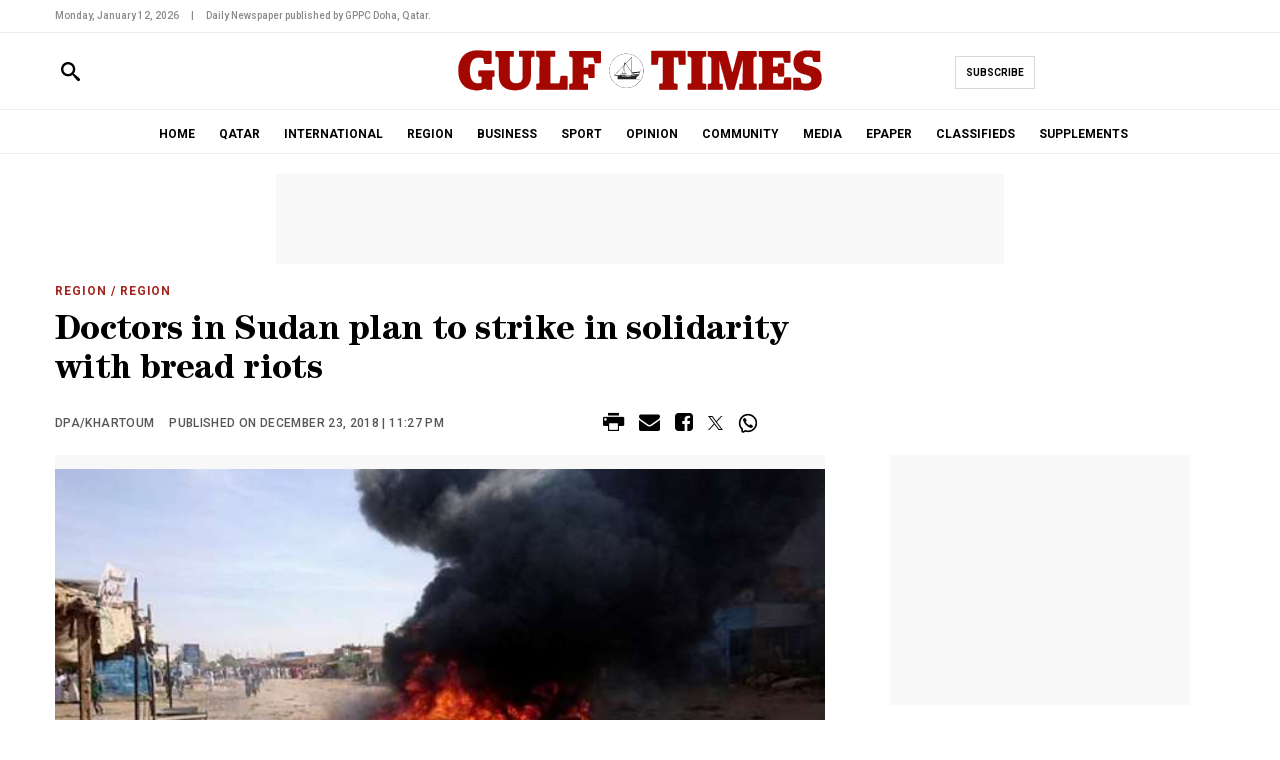

--- FILE ---
content_type: image/svg+xml
request_url: https://www.gulf-times.com/theme_gulftimes/images/logo.svg
body_size: 29272
content:
<svg width="470" height="63" viewBox="0 0 470 63" fill="none" xmlns="http://www.w3.org/2000/svg">
<path d="M323.383 15.0486C322.522 14.8037 321.636 15.0486 320.77 14.9293C320.518 12.5175 320.518 10.112 320.77 7.70017C326.341 7.70017 331.912 7.68761 337.489 7.68133C339.599 7.68133 341.703 7.69389 343.814 7.70017C344.36 8.86211 344.567 10.1245 344.894 11.3493C346.866 18.6852 348.857 26.0148 350.798 33.3633C350.911 33.7966 351.03 34.23 351.219 34.6445C351.269 34.8078 351.269 34.99 351.344 35.1533C351.539 35.0465 351.451 34.8267 351.533 34.6759C352.374 32.2641 352.927 29.777 353.599 27.3212C355.326 21.0405 356.997 14.7409 358.724 8.46014C358.8 8.19007 358.869 7.92628 359.051 7.71273C361.061 7.70645 363.07 7.68761 365.074 7.68761C370.475 7.68761 375.871 7.68761 381.272 7.67505C381.806 7.67505 382.007 7.74414 381.988 8.35337C381.944 10.3381 381.95 12.3228 381.988 14.3012C381.994 14.8162 381.894 14.9921 381.341 14.9733C380.675 14.9481 379.997 14.8351 379.338 15.0549C379.275 15.1742 379.162 15.2308 379.055 15.2873C378.188 15.7395 377.799 16.4618 377.811 17.429C377.818 18.1576 377.811 18.8799 377.811 19.6084C377.811 28.4831 377.811 37.3578 377.811 46.2325C377.811 46.6093 377.811 46.9862 377.893 47.3505C378.088 48.2674 378.942 48.952 379.878 48.9897C380.575 49.0149 381.285 48.8641 381.957 49.1405C381.957 51.4957 381.957 53.8573 381.957 56.2126C381.548 56.3759 381.128 56.3696 380.701 56.3696C374.3 56.3696 367.9 56.3696 361.507 56.3696C361.079 56.3696 360.659 56.3822 360.257 56.2L360.276 56.2189C360.131 55.8923 360.106 55.5468 360.106 55.1951C360.106 53.4679 360.106 51.7407 360.106 50.0072C360.106 49.7057 360.1 49.4043 360.276 49.1405L360.257 49.1593C361.13 48.8201 362.04 49.0211 362.939 49.0023C364.685 48.9646 364.477 49.1091 364.477 47.4635C364.477 39.9329 364.477 32.4086 364.477 24.878C364.477 22.9749 364.521 21.0656 364.402 19.1625C364.402 18.8548 364.446 18.5407 364.446 18.1953C364.402 18.4025 364.377 18.5784 364.327 18.748C364.258 19.0055 364.207 19.263 364.138 19.5205C362.895 23.245 361.978 27.07 360.904 30.8447C359.742 34.9272 358.636 39.0285 357.506 43.1235C356.363 47.2688 355.194 51.4015 354.058 55.5468C353.995 55.7855 353.938 56.0367 353.731 56.2063L353.769 56.1812C353.461 56.3696 353.115 56.3696 352.77 56.3696C350.628 56.3696 348.487 56.3696 346.339 56.3696C345.993 56.3696 345.648 56.357 345.334 56.1875L345.365 56.2126C344.768 55.1763 344.618 53.9955 344.31 52.8712C342.89 47.6331 341.433 42.4075 340.014 37.1694C338.676 32.2264 337.288 27.2898 335.963 22.3406C335.712 21.3985 335.416 20.4689 335.109 19.5456C335.046 19.3258 334.983 19.106 334.92 18.8862C334.87 18.6475 334.807 18.4151 334.776 18.1764C334.826 18.591 334.839 19.0055 334.839 19.4263C334.7 28.9165 334.813 38.413 334.776 47.9032C334.776 48.9897 334.776 48.9646 335.856 49.0023C336.955 49.04 338.061 48.8327 339.147 49.1467C339.147 51.5083 339.147 53.8636 339.147 56.2251C338.739 56.3884 338.318 56.3822 337.891 56.3822C332.596 56.3822 327.302 56.3822 322.007 56.3822C321.58 56.3822 321.159 56.3947 320.757 56.2126L320.776 56.2314C320.632 55.9048 320.606 55.5594 320.606 55.2077C320.606 53.4805 320.606 51.7533 320.606 50.0198C320.606 49.7183 320.6 49.4168 320.776 49.153L320.757 49.1719C321.272 48.8892 321.831 49.0463 322.365 49.0023C322.685 48.996 323.006 49.0211 323.326 48.9772C324.488 48.5501 324.978 47.6959 324.978 46.4774C324.972 36.8616 324.959 27.2458 324.99 17.63C324.99 16.3676 324.331 15.6516 323.37 15.0675L323.383 15.0486Z" fill="#A40600"/>
<path d="M409.121 24.1744C409.278 23.9923 409.158 23.6908 409.385 23.5338C409.743 23.3454 410.119 23.4522 410.49 23.4522C412.142 23.4396 413.794 23.4396 415.452 23.4522C415.697 23.4522 415.954 23.3768 416.18 23.5338C416.231 23.5778 416.287 23.628 416.337 23.672C416.494 24.03 416.476 24.4068 416.476 24.7837C416.476 29.3184 416.476 33.8593 416.476 38.394C416.476 38.7646 416.52 39.1477 416.306 39.4869L416.325 39.468C416.08 39.6313 415.804 39.6313 415.527 39.6313C413.699 39.6313 411.872 39.6313 410.038 39.6313C409.761 39.6313 409.485 39.6313 409.246 39.4618C409.215 39.2985 409.265 39.1163 409.121 38.9781C408.763 38.0612 408.807 37.0688 408.662 36.1204C408.581 35.5677 408.342 35.3542 407.865 35.3479C406.307 35.329 404.756 35.3228 403.198 35.3479C402.702 35.3542 402.444 35.5928 402.444 36.1518C402.463 39.9893 402.457 43.8269 402.444 47.6581C402.444 48.1731 402.677 48.3867 403.142 48.4369C403.343 48.4558 403.544 48.4495 403.745 48.4495C407.356 48.4495 410.967 48.4495 414.579 48.4495C415.772 48.4495 415.873 48.3364 416.017 47.1494C416.243 45.24 416.551 43.3433 416.821 41.4402C416.834 41.3397 416.871 41.2455 416.947 41.1764C416.991 41.1136 417.028 41.0508 417.072 40.9817C417.355 40.8498 417.65 40.8372 417.952 40.8372C420.081 40.8372 422.21 40.8372 424.339 40.8372C424.641 40.8372 424.942 40.831 425.206 41.0068L425.187 40.988C425.388 41.302 425.357 41.66 425.357 42.0117C425.357 46.3517 425.357 50.6917 425.357 55.0317C425.357 55.4337 425.356 55.8294 425.187 56.2062L425.206 56.1874C424.754 56.3444 424.276 56.3569 423.805 56.3569C411.225 56.3569 398.651 56.3569 386.071 56.3569C385.643 56.3569 385.216 56.3569 384.808 56.2125C384.77 56.1622 384.726 56.1057 384.689 56.0555C384.538 55.9173 384.588 55.7289 384.588 55.5593C384.588 53.6311 384.588 51.7029 384.588 49.781C384.588 49.6114 384.544 49.4293 384.676 49.2785C384.72 49.2283 384.77 49.1781 384.814 49.1215C385.449 48.8766 386.108 49.0022 386.755 48.9834C387.911 48.9582 388.734 48.2297 388.897 47.0866C388.947 46.7349 388.96 46.3894 388.96 46.0377C388.96 36.7296 388.947 27.4153 388.979 18.1073C388.979 16.7695 388.671 15.6955 387.408 15.0548C386.761 14.8036 386.089 15.0046 385.436 14.9418C385.179 14.9166 384.883 15.0548 384.676 14.7785C384.5 14.477 384.595 14.1441 384.595 13.8238C384.582 12.0715 384.588 10.3191 384.595 8.56054C384.595 8.31559 384.513 8.05808 384.682 7.83197C384.865 7.57446 385.135 7.66868 385.373 7.66868C398.217 7.66868 411.055 7.66868 423.899 7.66868C424.138 7.66868 424.408 7.57446 424.59 7.83197C424.722 7.98271 424.678 8.16485 424.678 8.33443C424.678 12.7247 424.678 17.1086 424.678 21.4989C424.678 21.6684 424.735 21.8569 424.578 21.995C424.534 22.0453 424.496 22.1018 424.452 22.1521C423.994 22.3154 423.516 22.2965 423.045 22.2965C421.268 22.2965 419.49 22.2965 417.713 22.2965C417.386 22.2965 417.066 22.2651 416.764 22.1332L416.626 21.6622C416.199 20.8833 416.319 19.9726 416.036 19.1561C415.885 18.2203 415.709 17.2845 415.54 16.3487C415.458 15.9027 415.219 15.6578 414.717 15.6578C410.854 15.6641 406.992 15.6641 403.129 15.6578C402.601 15.6578 402.432 15.8776 402.432 16.3801C402.444 19.891 402.432 23.4019 402.438 26.9128C402.438 27.2206 402.419 27.5598 402.865 27.5535C404.718 27.5284 406.571 27.6603 408.417 27.4844C408.801 26.6177 408.738 25.663 408.914 24.7586C408.958 24.545 408.87 24.3063 409.096 24.1493L409.121 24.1744Z" fill="#A40600"/>
<path d="M38.0989 7.57444C38.3752 7.7503 38.683 7.67493 38.9782 7.67493C41.8673 7.68749 44.7502 7.68749 47.6393 7.69378C47.8026 8.09574 47.7963 8.52283 47.7963 8.94992C47.7963 13.3841 47.7963 17.8183 47.7963 22.2462C47.7963 22.6733 47.7775 23.0941 47.6581 23.5087C47.6016 23.5652 47.5451 23.6217 47.4886 23.6782C47.005 23.8227 46.5025 23.8227 46 23.8101C43.7955 23.7662 41.5972 23.9044 39.3927 23.7348C39.2671 23.7222 39.1415 23.7348 39.0598 23.6217C39.0159 23.584 38.9656 23.5464 38.9216 23.5087C38.4883 22.3593 38.4066 21.1283 38.1554 19.9412C37.9733 19.087 37.8414 18.2203 37.6781 17.3661C37.5901 16.9013 37.3703 16.5496 36.849 16.424C34.1169 15.7834 31.3785 15.5007 28.6087 16.223C25.977 16.9076 24.0803 18.5218 22.7613 20.8456C21.6371 22.8303 21.1095 25.0035 20.7954 27.2583C20.3998 30.1034 20.4186 32.9549 20.6824 35.8001C20.9399 38.5385 21.4235 41.2517 22.7676 43.7201C24.4069 46.7285 26.894 48.3427 30.3547 48.3804C31.837 48.3992 33.3004 48.3364 34.7512 47.9847C35.216 47.8716 35.461 47.6644 35.4735 47.187C35.5363 44.882 35.5112 42.5707 35.4861 40.2657C35.4861 39.6816 35.0841 39.5748 34.6382 39.5622C33.784 39.5434 32.9298 39.5622 32.0756 39.5559C31.9312 39.5559 31.7742 39.5936 31.6486 39.468C31.5983 39.4241 31.5418 39.3738 31.4915 39.3298C31.4036 39.1226 31.3596 38.9028 31.3596 38.6704C31.3534 36.7924 31.3471 34.9208 31.3596 33.0428C31.3596 32.7728 31.3722 32.4964 31.5167 32.2452L31.4978 32.264C31.8998 32.0882 32.3206 32.0944 32.7477 32.0944C38.6453 32.0944 44.5429 32.0944 50.4342 32.0944C50.8613 32.0944 51.2884 32.0882 51.6904 32.2515C51.6904 34.657 51.6904 37.0688 51.6904 39.4743C51.4454 39.6062 51.1691 39.6502 50.899 39.625C49.8313 39.5183 49.1655 40.0521 48.7196 40.9566C48.6631 41.0696 48.6191 41.1827 48.4998 41.2455C48.3051 41.4904 48.3993 41.7793 48.3993 42.0431C48.3867 46.76 48.3804 51.4831 48.3741 56.1999C47.8717 56.3946 47.3378 56.3506 46.8165 56.3569C45.3845 56.3569 43.9525 56.3632 42.5205 56.3569C42.2065 56.3569 41.8736 56.3758 41.6035 56.1559V56.1936L41.6475 56.181C41.3963 56.0052 41.2518 55.7351 41.0445 55.5216C40.5044 54.9563 39.9957 54.8307 39.2922 55.1322C35.2977 56.8468 31.1335 57.186 26.8501 56.8405C24.2875 56.6333 21.7878 56.1622 19.3886 55.2578C15.1051 53.6374 11.7575 50.8801 9.50268 46.8667C7.75663 43.7703 6.86477 40.4101 6.45652 36.8929C6.22413 34.8454 6.09224 32.7979 6.18645 30.7441C6.4314 25.5248 7.474 20.519 10.4888 16.1037C13.0073 12.4169 16.4178 9.89831 20.6259 8.42862C23.3643 7.47395 26.178 7.00289 29.0797 6.91496C32.0191 6.82703 34.9334 6.97149 37.8351 7.40486C37.9419 7.4237 38.0172 7.48023 38.0737 7.56188L38.0989 7.57444Z" fill="#A40600"/>
<path d="M75.8273 14.9293C74.3136 14.9293 72.8 14.9293 71.2863 14.9544C71.0916 14.9544 70.8404 14.8037 70.6896 15.08C71.01 15.5008 70.7587 15.9593 70.7587 16.3927C70.7776 21.8695 70.765 27.34 70.7776 32.8168C70.7776 35.4485 70.6708 38.0926 70.8655 40.718C71.0225 42.7906 71.4747 44.7879 73.0261 46.3455C74.0247 47.3504 75.2809 47.8403 76.6375 48.0602C78.4275 48.3491 80.2238 48.3365 82.0075 47.9471C84.545 47.3944 86.0837 45.8054 86.8123 43.3747C87.2331 41.9741 87.3524 40.5233 87.3524 39.0724C87.365 31.5167 87.3524 23.9547 87.3713 16.399C87.3713 15.9656 87.1201 15.5071 87.4404 15.0863C87.2896 14.81 87.0384 14.9607 86.8374 14.9607C85.5373 14.9481 84.2372 14.9544 82.9308 14.9607C82.623 14.9607 82.4158 14.9607 82.4221 14.5399C82.4409 12.3605 82.4283 10.1873 82.4283 8.00792C82.4283 7.8509 82.4472 7.70644 82.6105 7.63108C82.6607 7.61223 82.711 7.61223 82.7612 7.63108C83.0125 7.64992 83.2574 7.67504 83.5086 7.67504C89.2743 7.67504 95.0463 7.67504 100.812 7.67504C101.076 7.67504 101.371 7.55571 101.578 7.83206C101.754 8.13353 101.66 8.46641 101.66 8.78673C101.673 10.5391 101.666 12.2914 101.66 14.05C101.66 14.2949 101.742 14.5524 101.572 14.7786C101.157 15.1177 100.668 14.8728 100.222 14.9356C99.8134 14.9984 99.38 14.8162 98.9906 15.0549C98.551 15.4757 97.992 15.7835 97.7094 16.355C97.5775 16.6188 97.477 16.9014 97.5147 17.2092C97.5147 24.7272 97.5147 32.2453 97.5147 39.7633C97.2948 42.0307 97.0122 44.2792 96.2208 46.4397C94.77 50.3778 92.176 53.2418 88.3134 54.9376C85.5247 56.156 82.5916 56.6836 79.5643 56.8281C77.9816 56.9034 76.3988 56.9097 74.8349 56.7904C70.3631 56.4512 66.1361 55.3584 62.644 52.3311C60.1317 50.1517 58.6872 47.3253 57.8895 44.141C57.3808 42.1123 57.2112 40.046 57.2049 37.967C57.1861 31.2404 57.1986 24.52 57.2049 17.7933C57.2049 16.8889 57.1107 16.0347 56.2879 15.4632C56.0869 15.325 55.8169 15.281 55.6787 15.0486C55.0757 14.8351 54.4539 15.0047 53.8384 14.9481C53.5809 14.923 53.2795 15.0612 53.0722 14.7848C52.8963 14.4834 52.9905 14.1505 52.9905 13.8302C52.978 12.0778 52.9843 10.3255 52.9905 8.56691C52.9905 8.32196 52.9089 8.06445 53.0785 7.83834C53.2166 7.63107 53.4239 7.67504 53.6249 7.67504C60.9733 7.67504 68.3218 7.67504 75.6765 7.67504C75.7268 7.67504 75.777 7.6876 75.8273 7.69388C76.0785 10.1057 76.0785 12.5112 75.8273 14.923V14.9293Z" fill="#A40600"/>
<path d="M453.802 7.58092C454.053 7.76306 454.336 7.67513 454.606 7.68141C456.936 7.68141 459.272 7.68769 461.603 7.68141C461.986 7.68141 462.187 7.70025 462.18 8.18387C462.155 12.5427 462.155 16.9015 462.149 21.2666C461.848 21.4237 461.521 21.4174 461.194 21.4174C458.958 21.4174 456.729 21.4174 454.493 21.4174C454.122 21.4174 453.745 21.4362 453.419 21.2227V21.2666L453.469 21.2604C452.973 20.1047 452.96 18.8423 452.659 17.6427C452.546 17.1842 452.464 16.7131 452.395 16.2483C452.32 15.7396 452.081 15.4884 451.616 15.3816C449.807 14.9733 447.999 14.697 446.121 14.898C444.814 15.0424 443.564 15.2623 442.415 15.9657C439.871 17.5233 439.808 21.9826 442.151 23.6282C443.608 24.652 445.235 25.167 446.893 25.638C450.021 26.5299 453.193 27.2647 456.163 28.6402C458.889 29.9089 461.232 31.611 462.545 34.4248C463.217 35.8631 463.518 37.4018 463.694 38.9846C463.989 41.5597 463.769 44.0783 463.091 46.5654C462.049 50.3967 459.718 53.1539 456.151 54.8874C453.683 56.0808 451.07 56.6711 448.344 56.8407C448.017 56.8596 447.703 56.9726 447.377 56.9915C445.794 56.9915 444.218 57.004 442.635 56.9915C442.227 56.8973 441.799 56.9412 441.385 56.8533C440.317 56.7905 439.256 56.6397 438.194 56.4827C437.874 56.4325 437.554 56.4011 437.227 56.4011C434.652 56.4011 432.077 56.4011 429.502 56.4011C429.125 56.4011 428.748 56.4136 428.396 56.2629C428.34 56.2064 428.283 56.1498 428.227 56.0933C428.107 55.6788 428.089 55.258 428.089 54.8309C428.089 50.7484 428.089 46.6659 428.089 42.5835C428.089 42.1564 428.089 41.7356 428.246 41.3273C431.204 41.3273 434.168 41.3273 437.127 41.3273C437.61 42.5521 437.61 43.8647 437.874 45.1334C438.025 45.862 438.131 46.6094 438.219 47.3505C438.276 47.7902 438.496 48.1419 438.992 48.2487C441.712 48.8391 444.456 48.9961 447.176 48.3743C449.569 47.8279 450.95 45.9122 451.038 43.557C451.151 40.4982 449.38 39.3426 447.383 38.4884C445.449 37.6531 443.382 37.226 441.36 36.6544C438.772 35.9259 436.21 35.1219 433.98 33.558C430.978 31.454 429.32 28.5272 428.836 24.9157C428.497 22.3909 428.503 19.8786 429.144 17.3914C430.18 13.3655 432.611 10.5077 436.373 8.77426C439.005 7.56208 441.781 7.05334 444.67 6.94657C446.328 6.88376 447.98 6.94028 449.632 7.00309C451.032 7.05962 452.47 7.05334 453.814 7.60604L453.802 7.58092Z" fill="#A40600"/>
<path d="M177.431 24.4382C177.688 24.6204 177.594 24.8905 177.594 25.1291C177.594 30.3296 177.594 35.5363 177.594 40.7367C177.594 40.9754 177.688 41.2455 177.431 41.4276C177.098 41.6098 176.74 41.5093 176.401 41.5093C174.667 41.5218 172.94 41.5218 171.207 41.5093C170.974 41.5093 170.704 41.6223 170.503 41.3962C170.459 41.2455 170.415 41.0947 170.371 40.9503C170.013 39.9014 170.064 38.7897 169.9 37.7094C169.775 36.849 169.756 36.7799 168.895 36.7736C167.463 36.7736 166.038 36.7862 164.606 36.7673C164.059 36.761 163.846 36.9683 163.852 37.521C163.864 41.0822 163.864 44.6434 163.852 48.2045C163.852 48.7949 164.072 49.0022 164.65 48.9896C165.855 48.9645 167.055 48.9771 168.261 48.9834C168.606 48.9834 168.964 48.952 169.278 49.1529L169.26 49.1341C169.398 49.2786 169.379 49.467 169.379 49.6303C169.429 51.7029 169.498 53.7756 169.348 55.8419C169.348 55.9173 169.316 55.9864 169.291 56.0555C169.234 56.112 169.178 56.1685 169.121 56.225C168.707 56.3444 168.286 56.3632 167.859 56.3632C161.063 56.3632 154.267 56.3632 147.472 56.3632C147.045 56.3632 146.624 56.3632 146.216 56.2188C146.178 56.1685 146.134 56.112 146.096 56.0617C145.945 55.9236 145.996 55.7351 145.996 55.5656C145.996 53.6374 145.996 51.7092 145.996 49.7873C145.996 49.6177 145.952 49.4356 146.084 49.2848C146.128 49.2346 146.178 49.1781 146.222 49.1278C146.856 48.8891 147.509 49.0085 148.156 48.9896C149.387 48.9645 150.285 48.0852 150.285 46.8542C150.285 36.9809 150.285 27.1013 150.298 17.228C150.298 16.1288 149.607 15.5824 148.816 15.0674C148.169 14.8162 147.497 15.0171 146.844 14.9543C146.586 14.9292 146.291 15.0674 146.084 14.791C145.908 14.4896 146.002 14.1567 146.002 13.8364C145.989 12.084 145.996 10.3317 146.002 8.5731C146.002 8.32815 145.92 8.07064 146.09 7.84454C146.247 7.61215 146.492 7.68124 146.712 7.68124C159.562 7.68124 172.413 7.68124 185.263 7.68124C185.363 7.68124 185.464 7.6938 185.564 7.70636C185.728 8.10833 185.721 8.53542 185.721 8.96251C185.721 13.0952 185.721 17.2342 185.721 21.367C185.721 21.7941 185.728 22.2149 185.564 22.6231C183.096 22.6294 180.634 22.6231 178.166 22.6608C177.713 22.6671 177.726 22.3719 177.6 22.1332C177.23 21.0906 177.198 19.9852 176.979 18.9112C176.803 18.057 176.702 17.184 176.526 16.3235C176.432 15.8713 176.187 15.6892 175.741 15.6892C171.998 15.6892 168.261 15.6892 164.518 15.6892C164.091 15.6892 163.858 15.8399 163.858 16.2984C163.871 20.3872 163.827 24.4822 163.883 28.571C163.883 28.6212 163.915 28.6652 163.934 28.7091C164.078 28.885 164.285 28.8787 164.48 28.885C166.05 28.8913 167.627 28.8976 169.197 28.885C169.348 28.885 169.498 28.8724 169.618 28.7719C170.045 27.6854 169.932 26.5109 170.177 25.3929C170.214 25.2233 170.183 25.0412 170.359 24.9281C170.403 24.7774 170.447 24.6329 170.491 24.4822C170.585 24.3126 170.754 24.3629 170.893 24.3629C172.953 24.3629 175.006 24.3629 177.067 24.3629C177.192 24.3629 177.318 24.3629 177.418 24.4508L177.431 24.4382Z" fill="#A40600"/>
<path d="M282.043 56.0555C281.986 56.1121 281.93 56.1686 281.873 56.2251C281.459 56.3445 281.038 56.3633 280.611 56.3633C273.966 56.3633 267.314 56.3633 260.669 56.3633C260.248 56.3633 259.821 56.3759 259.419 56.1937L259.438 56.2126C259.294 55.886 259.269 55.5405 259.269 55.1888C259.269 53.4616 259.269 51.7281 259.269 50.0009C259.269 49.6994 259.256 49.398 259.438 49.1342L259.426 49.153C260.091 48.8139 260.807 49.0148 261.492 48.996C262.817 48.9583 263.502 48.4496 263.847 47.1369C263.891 46.7852 263.879 46.4335 263.879 46.0817C263.879 36.265 263.879 26.4544 263.879 16.6377C263.879 16.2671 263.973 15.884 263.747 15.5385C263.533 15.3627 263.276 15.3815 263.031 15.3815C261.699 15.3815 260.368 15.4066 259.043 15.3689C258.471 15.3564 258.245 15.5574 258.163 16.1163C258.031 17.0082 258.019 17.9064 257.943 18.7982C257.78 20.6134 257.548 22.4159 257.447 24.2373C257.441 24.363 257.391 24.4823 257.284 24.5639C257.246 24.6644 257.209 24.7712 257.171 24.8717C256.895 25.0161 256.593 25.0224 256.292 25.0224C254.213 25.0224 252.14 25.0224 250.061 25.0224C249.76 25.0224 249.458 25.0161 249.182 24.8717C249.176 19.2756 249.169 13.6794 249.157 8.08329C249.157 7.90743 249.138 7.72529 249.339 7.63108C249.389 7.61223 249.439 7.61223 249.49 7.63108C249.816 7.64992 250.137 7.68132 250.463 7.68132C264.193 7.68132 277.922 7.68132 291.652 7.68132C291.991 7.68132 292.324 7.56827 292.324 8.16494C292.293 13.736 292.293 19.307 292.287 24.8717C292.01 25.0161 291.709 25.0224 291.407 25.0224C289.328 25.0224 287.249 25.0224 285.17 25.0224C284.869 25.0224 284.567 25.0287 284.304 24.8529L284.323 24.8654C283.921 23.8228 283.99 22.7111 283.858 21.6308C283.651 19.8785 283.506 18.1136 283.299 16.355C283.215 15.7018 282.832 15.3752 282.149 15.3752C280.843 15.3752 279.543 15.3941 278.237 15.3689C277.671 15.3564 277.508 15.5762 277.508 16.1163C277.521 26.3979 277.508 36.6732 277.521 46.9548C277.521 48.0979 278.431 48.9458 279.587 48.9834C280.403 49.0086 281.239 48.8515 282.036 49.1467L282.018 49.1279C282.156 49.2724 282.137 49.4608 282.137 49.6241C282.187 51.6967 282.256 53.7694 282.105 55.8357C282.105 55.9111 282.074 55.9802 282.049 56.0493L282.043 56.0555Z" fill="#A40600"/>
<path d="M134.942 39.6879L135.067 39.1917C135.344 39.041 135.645 39.0347 135.947 39.0347C138.126 39.0347 140.305 39.0347 142.485 39.0347C142.786 39.0347 143.088 39.0284 143.352 39.2043L143.333 39.1854C143.534 39.4995 143.502 39.8575 143.502 40.2092C143.502 45.1521 143.502 50.0951 143.502 55.038C143.502 55.44 143.502 55.8357 143.333 56.2125L143.352 56.1937C142.899 56.3507 142.422 56.3632 141.951 56.3632C129.823 56.3632 117.701 56.3632 105.573 56.3632C105.146 56.3632 104.719 56.3695 104.317 56.2062C104.317 53.8509 104.317 51.4894 104.317 49.1341C104.92 48.8703 105.56 48.9394 106.17 48.9959C107.306 49.1027 108.443 48.0852 108.531 46.76C108.544 46.5339 108.531 46.3078 108.531 46.0817C108.531 36.849 108.512 27.6163 108.556 18.3836C108.563 16.9328 108.267 15.7708 106.923 15.0486C106.22 14.8224 105.491 14.9732 104.782 14.9543C104.461 14.9418 104.285 14.9167 104.285 14.521C104.304 12.3478 104.292 10.1747 104.292 8.00157C104.292 7.84455 104.311 7.7001 104.474 7.62473C104.524 7.60589 104.574 7.60589 104.625 7.62473C104.926 7.64357 105.221 7.66869 105.523 7.67497C112.771 7.67497 120.025 7.67497 127.273 7.67497C127.512 7.67497 127.782 7.58076 127.964 7.83827C128.14 8.13975 128.045 8.47263 128.045 8.79294C128.058 10.5453 128.052 12.2976 128.045 14.0562C128.045 14.3011 128.127 14.5587 127.957 14.7848C127.775 15.0423 127.505 14.9481 127.267 14.9481C125.615 14.9481 123.969 14.9418 122.317 14.9481C122.154 14.9481 121.909 14.7848 121.815 15.08C122.003 15.2935 121.941 15.551 121.941 15.796C121.941 26.2974 121.941 36.7987 121.947 47.3001C121.947 47.6895 121.752 48.1983 122.374 48.3553C125.941 48.3867 129.503 48.3553 133.07 48.3741C133.591 48.3741 133.799 48.2171 133.874 47.6581C134.201 45.1584 134.464 42.6587 134.76 40.1589C134.778 39.9831 134.791 39.8072 134.935 39.6816L134.942 39.6879Z" fill="#A40600"/>
<path d="M318.176 56.0555C318.138 56.1121 318.094 56.1623 318.056 56.2188C317.648 56.3633 317.221 56.3633 316.8 56.3633C310.105 56.3633 303.41 56.3633 296.714 56.3633C296.287 56.3633 295.867 56.3444 295.452 56.2251C295.396 56.1686 295.339 56.1121 295.282 56.0555C295.006 54.567 295.182 53.0659 295.157 51.5711C295.144 50.7546 295.019 49.9255 295.314 49.1279L295.295 49.1467C296.068 48.8201 296.897 48.9143 297.669 49.0085C298.856 49.153 299.968 47.7964 299.968 46.7977C299.968 46.5716 299.968 46.3455 299.968 46.1194C299.968 36.8365 299.943 27.5473 299.993 18.2643C299.999 16.8826 299.666 15.8149 298.486 15.0674C297.437 14.7785 296.356 15.0486 295.301 14.9293C295.176 14.5964 295.144 14.251 295.144 13.8992C295.144 12.1218 295.144 10.3506 295.144 8.57317C295.144 8.27797 295.182 7.9765 295.295 7.69387C299.987 7.69387 304.672 7.6813 309.364 7.67502C312.071 7.67502 314.784 7.67502 317.491 7.67502C317.73 7.67502 318 7.58081 318.182 7.83832C318.358 8.1398 318.264 8.47268 318.264 8.79299C318.276 10.5453 318.27 12.2976 318.264 14.0562C318.264 14.3012 318.345 14.5587 318.176 14.7848C317.761 15.124 317.278 14.8853 316.825 14.9418C316.172 15.0298 315.5 14.7911 314.86 15.0737C314.784 15.2119 314.652 15.2873 314.527 15.3689C313.861 15.8274 313.509 16.4241 313.509 17.2594C313.515 27.1013 313.509 36.9432 313.515 46.7852C313.515 48.1418 314.363 48.9583 315.714 48.9897C316.486 49.0023 317.271 48.8641 318.031 49.1216C318.075 49.1718 318.125 49.2284 318.169 49.2786C318.345 49.6869 318.245 50.1139 318.251 50.5348C318.264 52.1363 318.264 53.7379 318.251 55.3395C318.251 55.5782 318.345 55.842 318.157 56.0618L318.176 56.0555Z" fill="#A40600"/>
<path d="M38.099 7.57456C35.436 7.19144 32.7666 6.97161 30.0785 7.00929C25.1418 7.08466 20.4187 8.01421 16.1981 10.7401C11.4812 13.7925 8.66746 18.2204 7.37363 23.6093C5.74064 30.4113 5.84113 37.1882 8.25921 43.8018C10.7024 50.472 15.5951 54.4603 22.4537 56.0242C27.3841 57.1484 32.3395 57.2175 37.2448 55.7541C37.8666 55.5719 38.4695 55.327 39.0662 55.082C40.203 54.6173 40.762 54.768 41.4466 55.7855C41.5283 55.9111 41.5911 56.0493 41.6602 56.1749C41.4341 56.1623 41.2959 55.999 41.1765 55.8483C40.5359 55.0318 39.7948 55.0444 38.8966 55.4338C36.7926 56.357 34.5692 56.7527 32.2893 56.9788C28.9919 57.3054 25.7385 57.073 22.5353 56.3445C16.7633 55.0381 12.2035 52.0108 9.28297 46.7412C7.56833 43.6511 6.70159 40.316 6.31846 36.8302C6.09864 34.833 5.9479 32.842 6.04839 30.8384C6.29962 25.5751 7.32338 20.5254 10.357 16.0598C13.5853 11.3116 18.1765 8.65485 23.6721 7.39242C27.0575 6.61361 30.5244 6.50055 33.9097 6.86484C38.2874 7.33589 42.6525 7.37358 47.0302 7.39242C47.1244 7.39242 47.2186 7.41754 47.3128 7.57456H38.0801H38.099Z" fill="#A40600"/>
<path d="M453.802 7.58078C451.177 7.14741 448.52 6.99668 445.863 7.01552C442.384 7.04692 438.973 7.5117 435.827 9.15097C431.901 11.1985 429.665 14.4645 428.987 18.8045C428.516 21.8192 428.635 24.8088 429.64 27.7043C430.821 31.1021 433.277 33.313 436.473 34.7952C439.049 35.9886 441.825 36.5664 444.532 37.3578C445.825 37.7409 447.126 38.1114 448.325 38.7395C450.63 39.9517 451.422 41.5156 451.139 44.1724C450.913 46.2952 449.5 47.9471 447.207 48.4747C444.331 49.1404 441.442 48.9834 438.577 48.2423C438.213 48.1481 438.182 47.9471 438.138 47.6644C437.805 45.5415 437.46 43.4124 437.114 41.2895C437.466 41.4214 437.491 41.7668 437.535 42.0369C437.818 43.6825 438.094 45.328 438.314 46.9861C438.402 47.6582 438.678 48.0099 439.356 48.1418C441.938 48.6442 444.525 48.7636 447.1 48.2046C449.456 47.6896 450.75 45.8807 450.869 43.5129C451.007 40.7242 449.512 39.5246 447.358 38.6076C445.072 37.6341 442.622 37.1756 440.254 36.4659C437.133 35.5301 434.15 34.3367 431.851 31.881C430.023 29.9276 429.087 27.5786 428.679 24.9721C428.415 23.3015 428.422 21.6057 428.566 19.9476C428.968 15.281 430.997 11.5439 435.198 9.18237C438.238 7.47401 441.536 6.80197 444.99 6.78313C446.322 6.77685 447.653 6.77057 448.985 6.78313C450.611 6.80197 452.219 7.01552 453.815 7.29815C454.518 7.42377 455.215 7.36724 455.912 7.37352C457.891 7.39236 459.869 7.37352 461.841 7.37352C461.841 7.43633 461.841 7.49913 461.841 7.55566H453.802V7.58078Z" fill="#A40600"/>
<path d="M97.408 16.889C97.5713 15.9532 98.1114 15.3502 99.0096 15.0613C99.7067 15.0613 100.41 15.0613 101.107 15.0613V15.2309C100.749 15.2309 100.379 15.2749 100.021 15.2246C98.7583 15.0425 97.6529 16.3112 97.6655 17.5422C97.722 24.8216 97.7723 32.101 97.6592 39.3803C97.5964 43.1865 96.7862 46.8732 94.544 50.0953C92.352 53.2419 89.2681 55.0445 85.6316 56.0745C82.0076 57.1046 78.2957 57.1046 74.6026 56.9224C71.5753 56.7717 68.6045 56.0745 65.8787 54.6802C61.5073 52.4443 58.8819 48.8203 57.7703 44.0783C57.3683 42.3762 57.1422 40.649 57.1422 38.8841C57.161 31.9063 57.1485 24.9284 57.1422 17.9505C57.1422 16.3238 56.5078 15.4005 55.2454 15.2497C54.6801 15.1807 54.1023 15.2372 53.5308 15.2372C53.5308 15.1744 53.5308 15.1053 53.5308 15.0425C54.253 15.0425 54.9753 15.0425 55.6976 15.0425C56.7591 15.3063 57.3557 16.1165 57.3557 17.3035C57.3557 24.1809 57.3432 31.0521 57.362 37.9295C57.362 40.291 57.5881 42.6337 58.2602 44.9074C59.8241 50.2334 63.2659 53.7946 68.5417 55.4276C74.5838 57.2993 80.7012 57.3181 86.737 55.4025C92.3017 53.6313 95.5363 49.6619 96.7987 44.0092C97.1002 42.6589 97.1819 41.2897 97.4017 39.933C97.5148 39.7509 97.4708 39.5436 97.4708 39.3426C97.4708 32.0256 97.4708 24.7148 97.4708 17.3978C97.4708 17.2219 97.4959 17.046 97.4205 16.8765L97.408 16.889Z" fill="#A40600"/>
<path d="M441.492 56.7025C441.825 56.9286 442.208 56.6586 442.547 56.803C443.332 57.0103 444.13 56.8847 444.921 56.8847C445.788 56.8847 446.661 56.9977 447.527 56.8093C449.839 56.5581 452.144 56.2754 454.361 55.4778C459.976 53.4554 462.896 49.398 463.512 43.5507C463.738 41.4152 463.688 39.2986 463.286 37.1883C462.551 33.3759 460.233 30.8196 456.842 29.1175C454.216 27.7986 451.409 27.0072 448.589 26.2472C446.761 25.7511 444.908 25.3177 443.206 24.4447C440.744 23.1822 439.783 21.1347 440.455 18.4591C440.851 16.8827 441.869 15.8149 443.389 15.2999C446.265 14.3201 449.16 14.5713 452.043 15.3439C452.357 15.4255 452.433 15.6139 452.477 15.8652C452.803 17.6615 453.13 19.4578 453.457 21.254C452.985 20.984 453.061 20.469 452.967 20.0544C452.684 18.792 452.445 17.517 452.219 16.2357C452.15 15.8338 451.962 15.6077 451.572 15.5135C449.016 14.8665 446.447 14.6781 443.878 15.4255C442.057 15.9594 440.895 17.1904 440.625 19.0746C440.349 21.0217 440.908 22.6986 442.666 23.8103C443.973 24.6394 445.436 25.0727 446.912 25.481C450.285 26.4231 453.714 27.2082 456.861 28.8035C459.348 30.0596 461.464 31.7429 462.652 34.3557C463.33 35.8442 463.631 37.4269 463.826 39.0599C464.134 41.6602 463.876 44.2039 463.192 46.7036C462.262 50.0952 460.246 52.6954 457.206 54.4666C454.424 56.087 451.371 56.7339 448.193 57.004C446.51 57.1484 444.833 57.1359 443.162 57.0982C442.308 57.0794 441.423 57.0982 440.587 56.8281C440.87 56.6523 441.203 56.8344 441.492 56.7088V56.7025Z" fill="#A40600"/>
<path d="M198.672 23.0628C199.2 21.6057 200.098 20.3558 201.04 19.1688C203.697 15.8023 207.095 13.4533 211.158 12.059C213.947 11.1043 216.836 10.784 219.744 11.0478C224.134 11.4372 228.079 13.0136 231.502 15.8525C235.779 19.3949 238.404 23.8981 239.183 29.3624C239.999 35.0904 238.718 40.3976 235.308 45.1333C233.467 47.6896 231.156 49.7183 228.424 51.2759C228.317 51.3387 228.192 51.3512 228.072 51.3889C227.896 51.4329 227.878 51.3261 227.89 51.1942C228.06 50.8928 228.361 50.7546 228.638 50.585C234.165 47.1808 237.625 42.3007 238.63 35.8881C239.641 29.4252 238.015 23.603 233.675 18.6098C230.453 14.9041 226.414 12.574 221.603 11.7952C214.638 10.6646 208.483 12.4484 203.326 17.3913C201.775 18.8798 200.468 20.5505 199.413 22.4222C199.237 22.7362 199.124 23.1382 198.697 23.2387C198.609 23.1884 198.603 23.1256 198.672 23.0502V23.0628Z" fill="black"/>
<path d="M31.6613 39.4743C32.8421 39.4618 34.0166 39.4492 35.1973 39.4241C35.4988 39.4178 35.6496 39.4806 35.6496 39.8323C35.637 42.3949 35.637 44.9574 35.6496 47.5137C35.6496 47.7775 35.5805 47.9596 35.3167 48.0099C31.7429 48.7259 28.1818 49.1592 25.0225 46.7223C22.9939 45.1521 21.9575 42.9162 21.3797 40.4855C20.0356 34.8643 19.8535 29.2242 21.43 23.6218C22.2904 20.5756 23.9737 18.0822 26.9382 16.6564C29.1113 15.6138 31.4289 15.5259 33.7779 15.7332C34.9524 15.8399 36.1143 16.0284 37.2386 16.3926C37.4961 16.4743 37.6782 16.5371 37.7285 16.8511C38.1116 19.0682 38.5198 21.2853 38.9218 23.5024C38.6203 23.4082 38.6203 23.1382 38.5701 22.8932C38.2309 21.1032 37.8855 19.3195 37.5526 17.5295C37.4584 17.0144 37.2386 16.6502 36.6922 16.5183C34.0542 15.909 31.4038 15.6515 28.747 16.3173C25.4873 17.1275 23.4461 19.3069 22.1899 22.3091C21.342 24.3315 20.9966 26.4669 20.7831 28.6464C20.6135 30.3547 20.6009 32.0568 20.6888 33.7526C20.8647 37.1568 21.2415 40.5421 22.8934 43.6196C24.4824 46.5779 26.9256 48.1857 30.3423 48.2171C31.7241 48.2297 33.0933 48.192 34.4499 47.9157C35.1408 47.7775 35.4297 47.3818 35.4297 46.7223C35.4297 44.7125 35.4423 42.7026 35.4297 40.6928C35.4234 39.8826 35.1597 39.6502 34.3243 39.6314C33.6711 39.6188 33.0179 39.6314 32.3647 39.6251C32.1261 39.6251 31.856 39.7067 31.6676 39.4618L31.6613 39.4743Z" fill="#A40600"/>
<path d="M87.4467 15.0801C87.4656 15.2811 87.4907 15.4758 87.4907 15.6767C87.4907 23.5779 87.4907 31.4854 87.4907 39.3865C87.4907 40.8939 87.3023 42.3824 86.8186 43.8207C86.0775 46.0378 84.5701 47.4698 82.3028 48.0225C80.1297 48.5501 77.9314 48.5627 75.752 48.0037C73.0136 47.3003 71.6193 45.3658 71.01 42.7404C70.7525 41.6162 70.6458 40.4668 70.6458 39.3112C70.6458 31.3849 70.6458 23.4523 70.6458 15.526C70.6458 15.3753 70.6772 15.2308 70.6897 15.0801C72.2913 15.0801 73.8929 15.0801 75.5008 15.0801C75.5008 15.1303 75.5008 15.1806 75.5008 15.2371C74.2886 15.2371 73.0827 15.2371 71.8705 15.2371C71.0477 15.2371 70.8593 15.413 70.8593 16.2609C70.8593 23.8668 70.8153 31.4791 70.8844 39.0851C70.9033 40.8688 71.0791 42.6714 71.8454 44.3546C72.8063 46.4649 74.4896 47.5703 76.7129 47.9158C78.4527 48.1858 80.1925 48.1733 81.9322 47.8027C84.4131 47.2688 85.9456 45.7489 86.6553 43.3748C87.1327 41.7858 87.2709 40.1339 87.2709 38.4821C87.2834 31.1776 87.2771 23.8668 87.2771 16.5623C87.2771 15.3125 87.2018 15.2371 85.9582 15.2371C84.9093 15.2371 83.8541 15.2371 82.799 15.0801H87.4404H87.4467Z" fill="#A40600"/>
<path d="M359.057 7.70648C356.645 16.6063 354.24 25.5061 351.828 34.4059C351.79 34.5441 351.721 34.6822 351.665 34.8141C351.47 35.1093 351.275 35.147 351.081 34.8141C350.139 31.3472 349.19 27.8802 348.254 24.407C346.778 18.9364 345.315 13.4659 343.845 7.99539C343.82 7.90118 343.82 7.79441 343.808 7.7002C344.134 7.83209 344.197 8.12729 344.279 8.42248C346.402 16.3802 348.518 24.3441 350.66 32.3018C350.842 32.9676 350.968 33.6648 351.332 34.3431C351.759 34.0039 351.797 33.5015 351.91 33.0806C353.505 27.2019 355.075 21.3168 356.658 15.4318C357.267 13.1644 357.883 10.9034 358.523 8.64231C358.618 8.30315 358.624 7.86978 359.057 7.70648Z" fill="#A40600"/>
<path d="M353.731 56.2C357.141 43.9463 360.546 31.6863 363.956 19.4325C364.245 19.2253 364.471 19.2316 364.54 19.6335C364.571 19.8031 364.553 19.9853 364.553 20.1611C364.553 29.4189 364.553 38.6767 364.54 47.9345C364.54 48.1732 364.791 48.5563 364.32 48.6819V20.2428C363.874 20.3935 363.868 20.7264 363.799 20.9839C362.204 26.737 360.627 32.4965 359.032 38.2496C357.43 44.0279 355.822 49.8062 354.208 55.5782C354.133 55.8357 354.058 56.1246 353.731 56.2Z" fill="#A40600"/>
<path d="M335.247 19.4199C335.963 21.9887 336.698 24.5513 337.401 27.1201C340.058 36.8113 342.715 46.5087 345.365 56.1999C344.712 55.8419 344.781 55.1196 344.624 54.5544C342.294 46.157 340.001 37.7534 337.703 29.3435C336.974 26.6679 336.252 23.9923 335.517 21.323C335.429 21.0027 335.385 20.6447 334.933 20.2615V48.6693C334.499 48.5688 334.713 48.2171 334.713 47.9973C334.694 45.9121 334.7 43.8331 334.7 41.7479C334.7 34.569 334.7 27.3902 334.7 20.2176C334.7 20.0166 334.675 19.8156 334.713 19.6146C334.77 19.2629 334.977 19.2503 335.241 19.4136L335.247 19.4199Z" fill="#A40600"/>
<path d="M198.672 23.0627C198.679 23.1318 198.685 23.1946 198.697 23.2637C198.88 23.6845 198.647 24.0551 198.503 24.4131C197.297 27.4153 196.713 30.5305 196.939 33.7588C197.272 38.5008 198.955 42.7152 202.095 46.3329C203.747 48.2296 205.663 49.781 207.855 50.9806C210.512 52.4252 213.344 53.248 216.378 53.4803C219.644 53.7253 222.765 53.1977 225.793 52.0107C226.025 51.9164 226.264 51.8222 226.521 51.8913C226.64 51.9416 226.741 52.0044 226.71 52.1614C223.261 53.7693 219.606 54.2592 215.869 53.9388C211.686 53.5808 207.905 52.0421 204.614 49.4167C201.128 46.6406 198.691 43.1234 197.385 38.8588C196.549 36.1078 196.223 33.3129 196.531 30.4238C196.769 28.2129 197.316 26.1026 198.126 24.0551C198.264 23.7097 198.39 23.3517 198.672 23.0753V23.0627Z" fill="black"/>
<path d="M298.48 15.0674C299.459 15.394 300.081 16.1854 300.081 17.1651C300.081 27.0761 300.081 36.9809 300.081 46.8919C300.081 48.148 299.051 49.1278 297.776 49.1341C296.947 49.1341 296.118 49.1467 295.295 49.1529C295.553 48.7887 295.948 48.8326 296.319 48.8326C296.721 48.8326 297.123 48.8326 297.525 48.8326C298.913 48.8326 299.805 47.9533 299.811 46.5464C299.824 43.3119 299.811 40.0773 299.811 36.8427C299.811 30.4991 299.811 24.1556 299.811 17.8058C299.811 16.0221 299.032 15.237 297.267 15.237C296.721 15.237 296.174 15.237 295.622 15.0737H298.48V15.0674Z" fill="#A40600"/>
<path d="M384.821 56.2188C390.36 56.2188 395.906 56.2062 401.446 56.2C409.372 56.2 417.292 56.2 425.218 56.2C424.835 56.4763 424.396 56.514 423.943 56.514C411.282 56.514 398.613 56.514 385.951 56.514C385.549 56.514 385.154 56.4889 384.821 56.2188Z" fill="#A40600"/>
<path d="M134.941 39.688C134.627 42.5206 134.313 45.3532 134.012 48.1921C133.974 48.5312 133.824 48.6003 133.535 48.594C129.823 48.5752 126.117 48.5626 122.405 48.5438C121.984 48.4119 121.865 48.1293 121.865 47.6896C121.878 37.1003 121.878 26.5173 121.871 15.9279C121.871 15.5888 121.865 15.2685 122.236 15.0989H127.493V15.2308C126.092 15.2308 124.685 15.2308 123.278 15.2308C122.154 15.2308 122.097 15.2873 122.097 16.4304C122.097 26.668 122.097 36.9056 122.097 47.1432C122.097 47.8676 122.455 48.2298 123.171 48.2298C126.362 48.2298 129.546 48.2172 132.737 48.2423C133.359 48.2423 133.698 48.1481 133.761 47.4258C133.893 45.9122 134.119 44.4111 134.307 42.9037C134.439 41.8422 134.577 40.7808 134.715 39.7194C134.741 39.5309 134.803 39.3048 134.935 39.688H134.941Z" fill="#A40600"/>
<path d="M318.05 49.1216C317.196 49.1216 316.342 49.1342 315.488 49.1342C314.433 49.1342 313.472 48.2486 313.371 47.1934C313.359 47.0678 313.365 46.9422 313.365 46.8166C313.365 36.9558 313.365 27.0951 313.365 17.2343C313.365 16.1854 313.905 15.4255 314.872 15.0737H317.717C317.717 15.124 317.717 15.1805 317.717 15.2307C317.064 15.2307 316.411 15.2307 315.764 15.2307C314.489 15.237 313.679 16.0221 313.679 17.272C313.679 27.1013 313.679 36.937 313.679 46.7663C313.679 48.035 314.477 48.7824 315.726 48.839C316.499 48.8767 317.334 48.55 318.05 49.1153V49.1216Z" fill="#A40600"/>
<path d="M106.929 15.0549C108.054 15.3815 108.663 16.2169 108.663 17.4542C108.663 24.4509 108.663 31.4414 108.663 38.4381C108.663 41.1451 108.663 43.8521 108.663 46.5591C108.663 48.167 107.708 49.1342 106.126 49.1342C105.523 49.1342 104.92 49.1342 104.323 49.1342C104.643 48.7385 105.096 48.8327 105.51 48.8327C107.759 48.8264 108.393 48.1858 108.393 45.9122C108.393 36.5727 108.393 27.2333 108.393 17.8875C108.393 15.9908 107.639 15.2308 105.755 15.2308C105.384 15.2308 105.014 15.2308 104.643 15.0549H106.936H106.929Z" fill="#A40600"/>
<path d="M148.816 15.0613C149.858 15.3879 150.455 16.1667 150.455 17.203C150.455 27.0889 150.455 36.981 150.455 46.8669C150.455 48.1608 149.475 49.128 148.181 49.1343C147.528 49.1343 146.875 49.128 146.222 49.1217C146.781 48.6004 147.465 48.8768 148.093 48.8391C149.035 48.7888 149.664 48.3931 150.028 47.5515C150.141 47.2815 150.141 47.0177 150.141 46.7413C150.141 36.9371 150.141 27.1391 150.141 17.3349C150.141 16.0285 149.362 15.2497 148.037 15.2309C147.541 15.2246 147.044 15.2309 146.548 15.0613H148.822H148.816Z" fill="#A40600"/>
<path d="M104.317 56.2125C117.23 56.2125 130.143 56.2125 143.056 56.2125C143.157 56.2125 143.257 56.2062 143.358 56.2C142.975 56.4763 142.535 56.514 142.083 56.514C129.873 56.514 117.657 56.514 105.447 56.514C105.045 56.514 104.65 56.4951 104.323 56.2125H104.317Z" fill="#A40600"/>
<path d="M322.428 49.1091C321.875 49.1216 321.322 49.1405 320.77 49.153C321.335 48.5689 322.051 48.8704 322.698 48.8516C323.527 48.8327 324.136 48.5438 324.563 47.8278C324.752 47.5138 324.84 47.1997 324.84 46.8355C324.84 36.981 324.84 27.1202 324.84 17.2658C324.84 16.1415 324.004 15.2873 322.861 15.2371C322.315 15.2182 321.768 15.2371 321.222 15.2371V15.0549C321.944 15.0549 322.66 15.0549 323.383 15.0549C324.708 15.4632 325.141 16.443 325.141 17.7368C325.141 27.271 325.141 36.8114 325.141 46.3456C325.141 47.6708 324.67 48.6757 323.326 49.1091C323.025 49.0274 322.729 49.0274 322.428 49.1091Z" fill="#A40600"/>
<path d="M416.953 41.183C416.639 43.5383 416.325 45.8999 416.017 48.2551C415.954 48.7576 415.578 48.5755 415.326 48.5755C411.759 48.588 408.198 48.5817 404.63 48.5817C404.002 48.5817 403.374 48.5629 402.746 48.588C402.388 48.6006 402.275 48.5064 402.275 48.1295C402.287 43.9654 402.287 39.795 402.275 35.6309C402.275 35.3168 402.35 35.1912 402.689 35.1975C404.549 35.2101 406.408 35.2101 408.26 35.1975C408.581 35.1975 408.719 35.3168 408.75 35.6183C408.87 36.7363 408.989 37.8542 409.115 38.9785C409.058 39.0287 409.014 39.3993 408.939 39.0162C408.757 38.0866 408.6 37.1508 408.505 36.215C408.449 35.6183 408.116 35.4299 407.62 35.4299C406.238 35.4173 404.856 35.4173 403.481 35.4299C402.884 35.4299 402.589 35.6999 402.595 36.3594C402.614 40.0462 402.62 43.7393 402.595 47.4261C402.595 48.1295 402.916 48.3745 403.544 48.3745C407.287 48.3745 411.024 48.3745 414.767 48.3745C415.452 48.3745 415.772 48.0227 415.86 47.3947C416.118 45.5419 416.369 43.6953 416.633 41.8425C416.664 41.6038 416.758 41.3715 416.827 41.1391C416.827 41.1328 416.878 41.1328 416.896 41.1391C416.922 41.1453 416.94 41.1642 416.959 41.183H416.953Z" fill="#A40600"/>
<path d="M170.365 24.9156C170.202 26.2597 170.038 27.5975 169.869 28.9415C168.588 29.1111 167.294 28.9918 166.012 29.0043C165.246 29.0106 164.48 29.0986 163.72 28.9415C163.707 24.6015 163.701 20.2616 163.676 15.9216C163.676 15.5573 163.833 15.5259 164.128 15.5259C168.117 15.5322 172.111 15.5322 176.099 15.5259C176.388 15.5259 176.577 15.5761 176.627 15.8964C176.947 17.9754 177.274 20.048 177.594 22.1269C177.412 22.5477 177.399 22.1772 177.381 22.0704C177.186 20.9901 177.004 19.9161 176.822 18.8358C176.702 18.1261 176.602 17.4101 176.482 16.6941C176.382 16.0974 176.074 15.8085 175.402 15.8148C171.866 15.8462 168.33 15.8274 164.794 15.8274C164.499 15.8274 164.178 15.7771 164.015 16.1288C163.896 16.2858 163.94 16.468 163.94 16.6376C163.94 20.3683 163.94 24.0991 163.94 27.8236C163.94 27.9931 163.902 28.1753 164.015 28.3323C164.015 28.4579 164.047 28.571 164.166 28.6338C165.925 28.7594 167.683 28.7594 169.442 28.6338C169.643 28.4202 169.674 28.1439 169.743 27.8801C169.925 27.654 169.718 27.3525 169.888 27.1201V26.6742C170.082 26.3978 169.856 26.0461 170.038 25.7698C170.045 25.5185 170.038 25.2673 170.07 25.0224C170.095 24.8591 170.195 24.7397 170.371 24.9093L170.365 24.9156Z" fill="#A40600"/>
<path d="M257.265 24.564C257.359 22.3029 257.648 20.0607 257.862 17.8122C257.931 17.1213 258.006 16.4242 258.038 15.7333C258.05 15.369 258.126 15.2183 258.54 15.2246C260.336 15.256 262.139 15.2497 263.935 15.2622C264.067 15.4695 264.004 15.7019 264.004 15.9217C264.004 26.1844 264.004 36.4409 264.004 46.7036C264.004 46.9297 264.042 47.1558 263.954 47.3756C263.64 48.5125 262.679 49.2724 261.442 49.1531C260.776 49.0903 260.091 49.1531 259.419 49.1594C259.47 49.1028 259.514 49.0463 259.564 48.9898C260.311 48.7888 261.084 49.0589 261.831 48.8453C262.786 48.8705 263.232 48.1984 263.64 47.4887C263.778 47.2563 263.715 46.9988 263.715 46.7538C263.715 36.6481 263.715 26.5424 263.715 16.4305C263.715 16.1855 263.785 15.928 263.64 15.6956C263.54 15.6454 263.445 15.5951 263.345 15.5449C261.838 15.413 260.33 15.413 258.823 15.5449C258.082 15.8275 258.264 16.487 258.22 17.0522C258.013 17.4354 258.27 17.875 258.075 18.2644C258.075 18.4152 258.075 18.5596 258.075 18.7104C257.874 19.15 258.119 19.6336 257.925 20.0733C257.925 20.1738 257.925 20.268 257.925 20.3685C257.724 20.7516 257.975 21.1913 257.78 21.5807C257.78 21.6811 257.78 21.7816 257.78 21.8759C257.573 22.3092 257.824 22.7991 257.629 23.2388C257.629 23.3393 257.629 23.4398 257.629 23.534C257.435 23.8166 257.667 24.162 257.485 24.4447C257.422 24.4886 257.353 24.5389 257.29 24.5828L257.265 24.564Z" fill="#A40600"/>
<path d="M169.278 49.153C167.602 49.153 165.918 49.1216 164.241 49.153C163.764 49.1592 163.67 49.0211 163.676 48.5688C163.695 44.7878 163.695 41.0068 163.676 37.2196C163.676 36.7297 163.789 36.5915 164.292 36.604C165.969 36.6354 167.652 36.6354 169.329 36.604C169.775 36.5978 169.944 36.7045 169.988 37.1567C170.095 38.4255 170.239 39.6942 170.371 40.9566C169.976 40.9315 170.082 40.5923 170.051 40.385C169.925 39.4743 169.819 38.5574 169.743 37.6404C169.699 37.1065 169.467 36.9118 168.927 36.9181C167.526 36.9432 166.119 36.9369 164.719 36.9181C164.21 36.9118 163.996 37.0939 164.003 37.6152C164.015 41.1262 164.015 44.6308 164.003 48.1418C164.003 48.6693 164.222 48.8452 164.725 48.8389C165.931 48.8201 167.13 48.8389 168.336 48.8389C168.688 48.8389 169.046 48.8264 169.285 49.1592L169.278 49.153Z" fill="#A40600"/>
<path d="M408.656 27.6542C408.524 27.8928 408.298 27.7923 408.116 27.7923C406.357 27.7986 404.599 27.7798 402.84 27.8112C402.35 27.8175 402.275 27.6604 402.275 27.2145C402.294 23.4963 402.294 19.7844 402.275 16.0662C402.275 15.6454 402.375 15.5198 402.809 15.5198C406.904 15.5386 410.999 15.5323 415.088 15.5198C415.433 15.5198 415.546 15.5637 415.621 15.9908C415.81 17.0711 416.023 18.1451 416.193 19.2317C416.224 19.395 416.331 19.596 416.023 19.596C415.822 18.5722 415.596 17.5485 415.427 16.5184C415.345 16.0222 415.1 15.8275 414.623 15.8275C410.81 15.8275 406.998 15.8275 403.179 15.8338C402.991 15.8338 402.796 15.928 402.608 15.9783C402.495 16.1039 402.526 16.2609 402.526 16.4054C402.526 19.8849 402.526 23.3644 402.526 26.8377C402.526 26.9884 402.501 27.1391 402.602 27.271L402.752 27.4218C404.611 27.5411 406.47 27.5537 408.33 27.4092C408.38 27.3087 408.43 27.2145 408.48 27.114C408.882 27.1768 408.656 27.4406 408.65 27.6353L408.656 27.6542Z" fill="#A40600"/>
<path d="M282.024 49.1531C281.17 49.1531 280.322 49.1405 279.468 49.1343C278.375 49.128 277.357 48.1356 277.338 47.0428C277.32 46.0881 277.338 45.1397 277.338 44.185C277.338 34.7577 277.345 25.3303 277.32 15.9029C277.32 15.3125 277.489 15.212 278.023 15.2246C279.524 15.2623 281.031 15.2748 282.539 15.2246C283.217 15.1995 283.5 15.3879 283.406 16.0725C283.387 16.1918 283.406 16.3174 283.406 16.443C283.349 16.4996 283.293 16.4996 283.236 16.4493C283.06 16.2232 283.28 15.9155 283.079 15.6956C283.029 15.6454 282.985 15.6014 282.935 15.5512C281.948 15.3628 280.956 15.4821 279.964 15.4758C279.248 15.4695 278.525 15.369 277.809 15.5449C277.759 15.5951 277.709 15.6454 277.659 15.6956C277.514 15.928 277.583 16.1855 277.583 16.4305C277.583 26.5362 277.583 36.6482 277.583 46.7539C277.583 46.9988 277.514 47.2563 277.659 47.4887C278.205 48.613 279.11 49.0024 280.328 48.8642C280.893 48.8014 281.521 48.7135 282.024 49.1657V49.1531Z" fill="#A40600"/>
<path d="M387.421 15.0612C388.558 15.4129 389.104 16.1603 389.104 17.3976C389.104 23.6156 389.104 29.8335 389.104 36.0514C389.104 39.5624 389.104 43.0733 389.104 46.5842C389.104 48.2298 388.2 49.1279 386.56 49.1279C385.983 49.1279 385.405 49.1216 384.827 49.1154C385.204 48.6945 385.712 48.795 386.171 48.839C388.024 49.0149 388.891 47.8969 388.891 46.1069C388.891 36.7549 388.891 27.4029 388.891 18.0508C388.891 15.9782 387.961 15.0738 386.033 15.2245C385.738 15.2496 385.442 15.2245 385.147 15.0549H387.421V15.0612Z" fill="#A40600"/>
<path d="M381.957 49.1341C381.278 49.1341 380.6 49.1341 379.922 49.1341C378.672 49.1341 377.68 48.1732 377.68 46.917C377.673 36.9746 377.68 27.0385 377.68 17.0961C377.68 16.1163 378.345 15.3249 379.338 15.0486C380.11 15.0486 380.876 15.0486 381.649 15.0486C381.649 15.1114 381.649 15.1742 381.649 15.237C381.203 15.237 380.757 15.237 380.311 15.237C378.741 15.237 377.899 16.0598 377.893 17.6488C377.881 19.7026 377.893 21.7627 377.893 23.8165C377.893 31.2906 377.893 38.7584 377.893 46.2324C377.893 46.7914 377.937 47.3567 378.239 47.8215C378.64 48.4495 379.174 48.8766 380.029 48.8578C380.669 48.8389 381.391 48.5814 381.963 49.1404L381.957 49.1341Z" fill="#A40600"/>
<path d="M146.222 56.2188C153.859 56.2188 161.49 56.225 169.128 56.2313C168.788 56.4888 168.399 56.5139 167.991 56.5139C161.113 56.5139 154.23 56.5139 147.352 56.5139C146.944 56.5139 146.555 56.4888 146.222 56.2188Z" fill="#A40600"/>
<path d="M295.446 56.2314C298.536 56.2189 301.626 56.2063 304.716 56.2063C309.163 56.2063 313.61 56.2189 318.056 56.2251C317.724 56.4952 317.328 56.5203 316.926 56.5203C310.149 56.5203 303.366 56.5203 296.589 56.5203C296.181 56.5203 295.791 56.4952 295.452 56.2377L295.446 56.2314Z" fill="#A40600"/>
<path d="M259.419 56.1938C266.479 56.1938 273.532 56.1938 280.592 56.1938C281.019 56.1938 281.446 56.2126 281.873 56.2189C281.534 56.4764 281.138 56.5015 280.736 56.5015C274.003 56.5015 267.27 56.5015 260.537 56.5015C260.135 56.5015 259.733 56.489 259.419 56.1875V56.1938Z" fill="#A40600"/>
<path d="M249.477 7.63116C249.427 7.63116 249.377 7.63116 249.326 7.63116C249.421 7.3234 249.678 7.39877 249.892 7.39877C263.86 7.39877 277.828 7.39877 291.797 7.39877C291.841 7.39877 291.891 7.42389 291.941 7.53695C291.671 7.53695 291.401 7.53695 291.131 7.53695C277.539 7.53695 263.948 7.53695 250.356 7.53695C250.061 7.53695 249.753 7.44902 249.477 7.62488V7.63116Z" fill="#A40600"/>
<path d="M360.257 56.1938C367.492 56.1938 374.728 56.2001 381.957 56.2064C381.63 56.489 381.234 56.5079 380.832 56.5079C374.344 56.5079 367.856 56.5079 361.368 56.5079C360.966 56.5079 360.571 56.4953 360.25 56.1938H360.257Z" fill="#A40600"/>
<path d="M364.314 48.682C364.572 48.4685 364.471 48.167 364.471 47.9095C364.471 38.6705 364.477 29.4379 364.471 20.1989C364.471 19.8786 364.729 19.2819 363.956 19.4389C364.019 19.194 364.006 18.9176 364.182 18.7041C364.396 18.5408 364.515 18.6664 364.603 18.8548C364.609 20.1612 364.628 21.4676 364.628 22.7677C364.628 31.3032 364.622 39.845 364.647 48.3806C364.647 49.0024 364.515 49.1845 363.881 49.1531C362.681 49.1029 361.469 49.1531 360.263 49.1531C360.52 48.7888 360.91 48.8579 361.28 48.8328C362.292 48.7637 363.322 49.0024 364.32 48.682H364.314Z" fill="#A40600"/>
<path d="M335.247 19.4201C335.014 19.4578 334.713 19.4075 334.776 19.8095C334.801 19.9539 334.776 20.1109 334.776 20.2617C334.776 29.4504 334.776 38.6391 334.776 47.8278C334.776 48.1168 334.656 48.4371 334.927 48.682C335.975 49.0149 337.049 48.7574 338.111 48.8328C338.481 48.8579 338.865 48.8013 339.141 49.1405C337.784 49.1405 336.434 49.1279 335.077 49.1405C334.726 49.1405 334.606 49.0589 334.606 48.6883C334.625 38.8401 334.631 28.9919 334.638 19.1437C334.795 19.0621 334.506 18.3272 335.071 18.8485C335.241 19.0055 335.222 19.2191 335.228 19.4263L335.247 19.4201Z" fill="#A40600"/>
<path d="M51.7155 32.2641C44.9826 32.2641 38.2496 32.2704 31.5229 32.2767C31.837 31.9689 32.2327 31.9626 32.6409 31.9626C38.6265 31.9626 44.612 31.9626 50.5975 31.9626C50.9995 31.9626 51.3952 31.9815 51.7218 32.2641H51.7155Z" fill="#A40600"/>
<path d="M424.113 7.51806H385.179C385.179 7.51806 385.179 7.46782 385.179 7.44897H424.144C424.144 7.44897 424.126 7.49922 424.119 7.51806H424.113Z" fill="#A40600"/>
<path d="M185.244 7.49915H146.567C146.567 7.49915 146.567 7.46147 146.567 7.44263H185.244C185.244 7.44263 185.244 7.48031 185.244 7.49915Z" fill="#A40600"/>
<path d="M320.763 56.1938C326.893 56.1938 333.023 56.2001 339.153 56.2064C338.827 56.489 338.431 56.5079 338.029 56.5079C332.647 56.5079 327.264 56.5079 321.881 56.5079C321.479 56.5079 321.084 56.4953 320.77 56.1938H320.763Z" fill="#A40600"/>
<path d="M122.242 15.0989C122.003 15.3815 121.947 15.7018 121.947 16.0724C121.953 26.5549 121.953 37.0375 121.947 47.52C121.947 47.9659 122.047 48.2925 122.411 48.5375C122.066 48.6129 121.796 48.6694 121.796 48.1292C121.815 37.1128 121.821 26.0901 121.827 15.0737C121.965 15.0737 122.104 15.0863 122.242 15.0926V15.0989Z" fill="#A40600"/>
<path d="M143.339 56.2127C143.339 50.5412 143.339 44.8634 143.339 39.1919C143.647 39.4117 143.659 39.732 143.659 40.0649C143.659 45.1021 143.659 50.1392 143.659 55.1764C143.659 55.5532 143.628 55.9238 143.345 56.219L143.339 56.2127Z" fill="#A40600"/>
<path d="M263.634 15.6831C263.891 15.9029 263.785 16.1981 263.785 16.4619C263.785 26.5425 263.785 36.6168 263.785 46.6974C263.785 46.9612 263.879 47.2564 263.634 47.4762C263.634 36.8806 263.634 26.2787 263.634 15.6831Z" fill="#A40600"/>
<path d="M277.659 47.4762C277.407 47.2564 277.508 46.9612 277.508 46.6974C277.508 36.6168 277.508 26.5425 277.508 16.4619C277.508 16.1981 277.407 15.9029 277.652 15.6831C277.652 26.2787 277.652 36.8806 277.652 47.4762H277.659Z" fill="#A40600"/>
<path d="M416.306 39.487C416.306 34.7702 416.318 30.0471 416.325 25.3302C416.325 24.7775 416.331 24.2248 416.337 23.6721C416.639 23.9359 416.626 24.2876 416.626 24.6394C416.626 29.2745 416.626 33.9034 416.626 38.5386C416.626 38.8903 416.645 39.2483 416.306 39.487Z" fill="#A40600"/>
<path d="M47.6582 23.5151C47.652 18.2455 47.6457 12.9697 47.6394 7.7002C47.922 8.02679 47.9409 8.42248 47.9409 8.82445C47.9409 13.3403 47.9409 17.8561 47.9409 22.3783C47.9409 22.7865 47.9158 23.1759 47.6582 23.5151Z" fill="#A40600"/>
<path d="M425.199 56.2127C425.199 51.1441 425.199 46.0693 425.199 41.0007C425.507 41.2206 425.52 41.5409 425.52 41.8738C425.52 46.308 425.52 50.7422 425.52 55.1764C425.52 55.5532 425.488 55.9238 425.206 56.219L425.199 56.2127Z" fill="#A40600"/>
<path d="M185.558 22.6107V7.7002C185.841 8.02679 185.86 8.4162 185.86 8.82445C185.86 13.0514 185.86 17.272 185.86 21.499C185.86 21.9009 185.834 22.2966 185.558 22.6232V22.6107Z" fill="#A40600"/>
<path d="M428.239 41.2959C428.233 46.2137 428.227 51.1378 428.221 56.0556C427.963 55.7165 427.938 55.3271 427.938 54.9188C427.938 50.7547 427.938 46.5843 427.938 42.4202C427.938 42.0182 427.957 41.6225 428.239 41.2959Z" fill="#A40600"/>
<path d="M441.492 56.7025C441.215 56.916 440.889 56.7779 440.587 56.8218C436.781 56.3571 432.95 56.5518 429.131 56.5141C428.842 56.5141 428.585 56.4513 428.39 56.2252C431.443 56.2189 434.501 56.1624 437.554 56.2252C438.873 56.2503 440.179 56.5329 441.492 56.6962V56.7025Z" fill="#A40600"/>
<path d="M104.624 7.63116C104.574 7.63116 104.524 7.63116 104.474 7.63116C104.568 7.3234 104.825 7.39877 105.039 7.39877C112.463 7.39877 119.887 7.39877 127.31 7.39877C127.379 7.39877 127.449 7.43018 127.549 7.4553C127.26 7.59976 126.984 7.53067 126.72 7.53067C119.623 7.53067 112.526 7.53067 105.428 7.53695C105.158 7.53695 104.876 7.4553 104.624 7.62488V7.63116Z" fill="#A40600"/>
<path d="M343.474 7.51806H321.121C321.121 7.51806 321.121 7.46782 321.121 7.44897H343.506C343.506 7.44897 343.487 7.49922 343.474 7.51806Z" fill="#A40600"/>
<path d="M359.402 7.41748H381.605C381.605 7.41748 381.605 7.46773 381.605 7.48657H359.365L359.396 7.41748H359.402Z" fill="#A40600"/>
<path d="M295.647 7.43628H317.736C317.736 7.43628 317.736 7.48652 317.736 7.50537H295.622C295.622 7.50537 295.64 7.45512 295.647 7.43628Z" fill="#A40600"/>
<path d="M75.5133 7.49922H53.5747C53.5747 7.49922 53.5747 7.46154 53.5747 7.44897H75.5133C75.5133 7.44897 75.5133 7.48666 75.5133 7.49922Z" fill="#A40600"/>
<path d="M48.5249 41.2519C48.8515 40.0649 49.5801 39.4871 50.7483 39.4871C51.0686 39.4871 51.3952 39.4871 51.7155 39.4871C51.5082 39.7509 51.2131 39.7823 50.9053 39.7948C49.3916 39.8513 48.707 40.5736 48.707 42.1375C48.707 46.4524 48.707 50.7735 48.707 55.0884C48.707 55.3585 48.707 55.6286 48.707 56.0556C48.4998 55.6474 48.5689 55.371 48.5689 55.1073C48.5689 50.8175 48.5689 46.5215 48.5689 42.2317C48.5689 41.9051 48.55 41.5785 48.5375 41.2519H48.5249Z" fill="#A40600"/>
<path d="M82.7674 7.63116C82.7172 7.63116 82.6669 7.63116 82.6167 7.63116C82.7109 7.3234 82.9684 7.39877 83.1757 7.39877C89.0921 7.39877 95.0086 7.39877 100.925 7.39877C100.994 7.39877 101.063 7.43018 101.164 7.4553C100.875 7.59976 100.598 7.53067 100.335 7.53067C94.7448 7.53067 89.1549 7.53067 83.5588 7.53695C83.2887 7.53695 83.0061 7.4553 82.7549 7.62488L82.7674 7.63116Z" fill="#A40600"/>
<path d="M292.544 8.00806V24.539H292.481V8.00806C292.481 8.00806 292.525 8.00806 292.544 8.00806Z" fill="#A40600"/>
<path d="M248.887 24.5201V8.052C248.887 8.052 248.937 8.052 248.956 8.052V24.5578C248.956 24.5578 248.906 24.5327 248.887 24.5201Z" fill="#A40600"/>
<path d="M453.413 21.21C456.327 21.2225 459.235 21.2414 462.149 21.2539C461.898 21.568 461.546 21.5554 461.188 21.5554C458.958 21.5554 456.735 21.5554 454.505 21.5554C454.104 21.5554 453.708 21.5491 453.413 21.21Z" fill="#A40600"/>
<path d="M177.839 24.8843V40.9567C177.839 40.9567 177.801 40.9567 177.782 40.9567V24.8843C177.782 24.8843 177.82 24.8843 177.839 24.8843Z" fill="#A40600"/>
<path d="M283.23 16.4367C283.286 16.4367 283.343 16.4367 283.399 16.4304C283.594 18.1576 283.795 19.8785 283.984 21.6057C284.103 22.6923 284.197 23.7789 284.304 24.8717C283.739 24.5388 283.914 23.9233 283.864 23.4586C283.657 21.5178 283.506 19.5708 283.242 17.63C283.186 17.2406 283.23 16.8324 283.224 16.4367H283.23Z" fill="#A40600"/>
<path d="M143.358 39.2041C140.594 39.2041 137.831 39.1978 135.073 39.1915C135.3 38.8964 135.626 38.8838 135.953 38.8838C138.132 38.8838 140.305 38.8838 142.485 38.8838C142.818 38.8838 143.138 38.8963 143.358 39.2041Z" fill="#A40600"/>
<path d="M345.334 56.1811C348.148 56.1811 350.955 56.1811 353.769 56.1748C353.474 56.5077 353.072 56.514 352.676 56.514C350.597 56.514 348.518 56.514 346.439 56.514C346.037 56.514 345.642 56.5077 345.34 56.1811H345.334Z" fill="#A40600"/>
<path d="M39.0598 23.6282C41.8673 23.647 44.6811 23.6659 47.4886 23.6847C47.1745 23.9234 46.8165 23.9673 46.4334 23.9673C44.367 23.9673 42.3007 23.9673 40.228 23.9673C39.8135 23.9673 39.3864 23.9485 39.0598 23.6345V23.6282Z" fill="#A40600"/>
<path d="M425.218 41.0131C422.505 41.0069 419.792 41.0006 417.079 40.988C417.336 40.6803 417.688 40.6928 418.04 40.6928C420.119 40.6928 422.191 40.6928 424.27 40.6928C424.622 40.6928 424.98 40.674 425.218 41.0131Z" fill="#A40600"/>
<path d="M249.169 24.8718C251.832 24.8718 254.495 24.8718 257.159 24.8718C256.907 25.1859 256.556 25.1733 256.204 25.1733C254.181 25.1733 252.153 25.1733 250.13 25.1733C249.779 25.1733 249.427 25.1859 249.176 24.8718H249.169Z" fill="#A40600"/>
<path d="M284.291 24.8591C286.954 24.8591 289.617 24.8717 292.274 24.878C292.023 25.192 291.671 25.1794 291.313 25.1794C289.284 25.1794 287.262 25.1794 285.233 25.1794C284.882 25.1794 284.524 25.1983 284.285 24.8591H284.291Z" fill="#A40600"/>
<path d="M416.783 22.146C419.346 22.146 421.908 22.1586 424.471 22.1648C424.144 22.4349 423.749 22.46 423.347 22.46C421.531 22.46 419.71 22.46 417.895 22.46C417.493 22.46 417.097 22.4475 416.783 22.146Z" fill="#A40600"/>
<path d="M424.59 22.0078C424.546 17.2847 424.521 12.5678 424.603 7.84473C424.873 8.05199 424.766 8.35347 424.766 8.61726C424.766 12.8254 424.772 17.0397 424.766 21.2478C424.766 21.5053 424.879 21.8068 424.59 22.0078Z" fill="#A40600"/>
<path d="M75.8274 14.9293C75.8274 12.5175 75.8274 10.112 75.8274 7.7002C76.1414 7.95142 76.1289 8.30315 76.1289 8.65487C76.1289 10.426 76.1289 12.1972 76.1289 13.9746C76.1289 14.3264 76.1414 14.6781 75.8274 14.9293Z" fill="#A40600"/>
<path d="M320.763 7.7002V14.9293C320.449 14.6781 320.462 14.3264 320.462 13.9746C320.462 12.2035 320.462 10.4323 320.462 8.65487C320.462 8.30315 320.449 7.95142 320.763 7.7002Z" fill="#A40600"/>
<path d="M295.295 7.70013V14.9293C295.013 14.6089 294.994 14.2133 294.994 13.8113C294.994 12.1469 294.994 10.4762 294.994 8.81182C294.994 8.40985 295.019 8.02045 295.295 7.69385V7.70013Z" fill="#A40600"/>
<path d="M409.247 39.4683C411.608 39.4683 413.963 39.4683 416.325 39.4683C416.105 39.776 415.785 39.7886 415.452 39.7886C413.674 39.7886 411.897 39.7886 410.12 39.7886C409.787 39.7886 409.466 39.7886 409.253 39.4683H409.247Z" fill="#A40600"/>
<path d="M360.276 49.1343C360.276 51.4958 360.276 53.8511 360.276 56.2127C359.974 55.8986 359.955 55.5029 359.955 55.101C359.955 53.4303 359.955 51.7533 359.955 50.0827C359.955 49.7309 359.936 49.3729 360.276 49.1406V49.1343Z" fill="#A40600"/>
<path d="M320.782 49.1343C320.782 51.4958 320.782 53.8511 320.782 56.2127C320.481 55.8986 320.462 55.5029 320.462 55.101C320.462 53.4303 320.462 51.7533 320.462 50.0827C320.462 49.7309 320.443 49.3729 320.782 49.1406V49.1343Z" fill="#A40600"/>
<path d="M259.438 49.1343C259.438 51.4958 259.438 53.8511 259.438 56.2127C259.137 55.8986 259.118 55.5029 259.118 55.101C259.118 53.424 259.118 51.7533 259.118 50.0764C259.118 49.7247 259.099 49.3667 259.438 49.1343Z" fill="#A40600"/>
<path d="M31.5355 32.2578C31.5229 34.6194 31.5166 36.9746 31.5041 39.3362C31.2026 39.0787 31.2152 38.727 31.2152 38.3752C31.2152 36.7046 31.2152 35.0402 31.2152 33.3695C31.2152 32.9675 31.234 32.5718 31.5355 32.2641V32.2578Z" fill="#A40600"/>
<path d="M462.35 20.94V8.04565H462.4V20.9337C462.4 20.9337 462.363 20.9337 462.35 20.9337V20.94Z" fill="#A40600"/>
<path d="M295.308 49.1343C295.295 51.4456 295.289 53.7506 295.276 56.0619C295.038 55.7479 294.994 55.3836 294.994 55.0005C294.994 53.3926 294.994 51.7847 294.994 50.1769C294.994 49.8 295.025 49.4295 295.308 49.1343Z" fill="#A40600"/>
<path d="M282.043 56.0556C282.03 53.7443 282.024 51.4392 282.011 49.1279C282.294 49.4231 282.325 49.7937 282.325 50.1705C282.325 51.7784 282.325 53.3863 282.325 54.9941C282.325 55.3773 282.281 55.7415 282.043 56.0556Z" fill="#A40600"/>
<path d="M169.297 56.0556C169.285 53.7443 169.278 51.4392 169.266 49.1279C169.549 49.4231 169.58 49.7937 169.58 50.1705C169.58 51.7784 169.58 53.3863 169.58 54.9941C169.58 55.3773 169.536 55.7415 169.297 56.0556Z" fill="#A40600"/>
<path d="M41.6287 56.156C43.8834 56.1748 46.1382 56.1937 48.393 56.2062C48.0915 56.47 47.7273 56.5077 47.3504 56.5077C45.7739 56.5077 44.2038 56.5077 42.6273 56.5077C42.2567 56.5077 41.8799 56.5014 41.6287 56.156Z" fill="#A40600"/>
<path d="M164.003 28.3387C163.776 28.144 163.858 27.8739 163.858 27.6353C163.858 24.0364 163.858 20.4376 163.858 16.8387C163.858 16.6 163.776 16.33 164.003 16.1353C164.003 20.2052 164.003 24.2751 164.003 28.3387Z" fill="#A40600"/>
<path d="M402.608 27.2834C402.382 27.0887 402.463 26.8186 402.463 26.58C402.463 23.2826 402.463 19.9852 402.463 16.6815C402.463 16.4429 402.375 16.1728 402.614 15.9844C402.614 19.7528 402.614 23.515 402.608 27.2834Z" fill="#A40600"/>
<path d="M436.781 41.1011H428.547C428.547 41.1011 428.547 41.0508 428.547 41.032H436.794C436.794 41.032 436.794 41.0822 436.787 41.1011H436.781Z" fill="#A40600"/>
<path d="M178.078 22.7927H185.206C185.206 22.7927 185.206 22.843 185.206 22.8618H178.046L178.078 22.7927Z" fill="#A40600"/>
<path d="M384.689 7.84466C384.758 10.1623 384.758 12.4736 384.689 14.7912C384.488 14.653 384.519 14.4457 384.519 14.2447C384.519 12.2914 384.519 10.3381 384.519 8.3848C384.519 8.1901 384.488 7.97656 384.689 7.83838V7.84466Z" fill="#A40600"/>
<path d="M177.431 24.4383C175.12 24.4509 172.808 24.4572 170.503 24.4697C170.616 24.2374 170.83 24.2688 171.024 24.2688C173.003 24.2688 174.981 24.2688 176.966 24.2688C177.142 24.2688 177.324 24.2688 177.437 24.4383H177.431Z" fill="#A40600"/>
<path d="M53.0847 7.84466C53.1538 10.1623 53.1538 12.4736 53.0847 14.7912C52.8837 14.653 52.9151 14.4457 52.9151 14.2447C52.9151 12.2914 52.9151 10.3381 52.9151 8.3848C52.9151 8.1901 52.8837 7.97656 53.0847 7.83838V7.84466Z" fill="#A40600"/>
<path d="M82.2712 8.01416V14.6027C82.2712 14.6027 82.2273 14.6027 82.2021 14.6027V8.01416C82.2021 8.01416 82.2461 8.01416 82.2712 8.01416Z" fill="#A40600"/>
<path d="M101.591 14.7849C101.522 12.4673 101.522 10.156 101.591 7.83838C101.792 7.97656 101.76 8.18382 101.76 8.3848C101.76 10.3381 101.76 12.2914 101.76 14.2447C101.76 14.4394 101.792 14.653 101.591 14.7912V14.7849Z" fill="#A40600"/>
<path d="M104.141 8.05191V14.5776C104.141 14.5776 104.091 14.5776 104.072 14.5776V8.02051C104.072 8.02051 104.122 8.03935 104.141 8.05191Z" fill="#A40600"/>
<path d="M127.964 14.7849C127.895 12.4673 127.895 10.156 127.964 7.83838C128.165 7.97656 128.133 8.18382 128.133 8.3848C128.133 10.3381 128.133 12.2914 128.133 14.2447C128.133 14.4394 128.165 14.653 127.964 14.7912V14.7849Z" fill="#A40600"/>
<path d="M146.084 7.84466C146.153 10.1623 146.153 12.4736 146.084 14.7912C145.883 14.653 145.914 14.4457 145.914 14.2447C145.914 12.2914 145.914 10.3381 145.914 8.3848C145.914 8.1901 145.883 7.97656 146.084 7.83838V7.84466Z" fill="#A40600"/>
<path d="M318.188 14.7849C318.119 12.4673 318.119 10.156 318.188 7.83838C318.389 7.97656 318.358 8.18382 318.358 8.3848C318.358 10.3381 318.358 12.2914 318.358 14.2447C318.358 14.4394 318.389 14.653 318.188 14.7912V14.7849Z" fill="#A40600"/>
<path d="M382.227 8.0457V14.6216C382.227 14.6216 382.177 14.6216 382.158 14.6216V8.02686C382.158 8.02686 382.208 8.03942 382.227 8.0457Z" fill="#A40600"/>
<path d="M408.656 27.654C408.625 27.4719 408.675 27.2646 408.487 27.1327C408.631 26.0211 408.769 24.9156 408.914 23.804C408.958 23.804 409.002 23.8102 409.046 23.8165C409.071 23.9358 409.096 24.0552 409.121 24.1682C409.033 25.3365 408.901 26.4984 408.656 27.6478V27.654Z" fill="#A40600"/>
<path d="M170.497 41.4026C172.808 41.4151 175.119 41.4214 177.424 41.434C177.286 41.635 177.079 41.6036 176.878 41.6036C174.95 41.6036 173.022 41.6036 171.087 41.6036C170.874 41.6036 170.622 41.6664 170.49 41.4026H170.497Z" fill="#A40600"/>
<path d="M51.9794 32.5657V39.1416C51.9794 39.1416 51.9417 39.1416 51.9229 39.1416V32.5657H51.9794Z" fill="#A40600"/>
<path d="M384.689 49.2787C384.77 51.5398 384.745 53.8009 384.701 56.0557C384.481 55.93 384.519 55.7165 384.519 55.5218C384.519 53.6187 384.519 51.7219 384.519 49.8189C384.519 49.6242 384.488 49.4106 384.689 49.2725V49.2787Z" fill="#A40600"/>
<path d="M382.158 55.8609V49.4546C382.158 49.4546 382.208 49.4546 382.227 49.4546V55.8861L382.158 55.8609Z" fill="#A40600"/>
<path d="M339.436 49.4858V55.8608H339.367V49.4607C339.367 49.4607 339.417 49.4795 339.436 49.4921V49.4858Z" fill="#A40600"/>
<path d="M318.176 56.0555C318.132 53.7944 318.107 51.5333 318.188 49.2786C318.389 49.4167 318.358 49.624 318.358 49.825C318.358 51.7281 318.358 53.6248 318.358 55.5279C318.358 55.7226 318.396 55.9361 318.176 56.0618V56.0555Z" fill="#A40600"/>
<path d="M146.084 49.2787C146.165 51.5398 146.14 53.8009 146.096 56.0557C145.876 55.93 145.914 55.7165 145.914 55.5218C145.914 53.6187 145.914 51.7219 145.914 49.8189C145.914 49.6242 145.883 49.4106 146.084 49.2725V49.2787Z" fill="#A40600"/>
<path d="M104.034 55.8608V49.4858H104.103V55.8859L104.034 55.8545V55.8608Z" fill="#A40600"/>
<path d="M416.18 23.5339C413.913 23.6093 411.652 23.603 409.385 23.5339C409.523 23.3329 409.73 23.3643 409.931 23.3643C411.834 23.3643 413.737 23.3643 415.634 23.3643C415.829 23.3643 416.042 23.3329 416.18 23.5339Z" fill="#A40600"/>
<path d="M408.336 27.428C408.254 27.4782 408.172 27.5724 408.091 27.5724C406.401 27.5787 404.705 27.5787 403.016 27.5724C402.934 27.5724 402.846 27.4845 402.765 27.4405C404.624 27.4405 406.483 27.4343 408.342 27.428H408.336Z" fill="#A40600"/>
<path d="M169.435 28.6464C169.266 28.8537 169.027 28.7909 168.807 28.7909C167.463 28.7909 166.119 28.7909 164.781 28.7909C164.568 28.7909 164.329 28.8537 164.153 28.6401C165.912 28.6401 167.671 28.6401 169.429 28.6401L169.435 28.6464Z" fill="#A40600"/>
<path d="M416.023 19.6021C416.162 19.5204 416.168 19.376 416.193 19.2378C416.425 20.0354 416.57 20.8519 416.639 21.6747C416.557 22.0202 416.432 21.8757 416.394 21.6747C416.256 20.9838 416.143 20.293 416.023 19.5958V19.6021Z" fill="#A40600"/>
<path d="M277.803 15.5323C277.973 15.3251 278.211 15.3816 278.425 15.3816C279.719 15.3816 281.013 15.3816 282.306 15.3816C282.52 15.3816 282.765 15.3188 282.922 15.5386C281.214 15.5386 279.505 15.5386 277.797 15.5323H277.803Z" fill="#A40600"/>
<path d="M258.816 15.5324C259.677 15.1995 260.575 15.4193 261.454 15.4005C262.082 15.3879 262.736 15.212 263.345 15.5324C261.837 15.5324 260.33 15.5324 258.823 15.5324H258.816Z" fill="#A40600"/>
<path d="M226.709 52.1427C226.64 52.0862 226.571 52.0234 226.502 51.9668C226.841 51.4644 227.306 51.2132 227.915 51.2571C227.966 51.3011 228.016 51.3513 228.072 51.3953C227.67 51.7407 227.162 51.8852 226.709 52.1427Z" fill="black"/>
<path d="M261.831 48.8328C261.096 49.1594 260.318 48.8956 259.564 48.9772C260.299 48.6506 261.078 48.9082 261.831 48.8328Z" fill="#A40600"/>
<path d="M257.611 23.2199C257.667 22.7677 257.46 22.2841 257.761 21.8633C257.699 22.3155 257.906 22.7991 257.611 23.2199Z" fill="#A40600"/>
<path d="M257.912 20.0543C257.969 19.6021 257.768 19.1185 258.063 18.6914C258 19.1436 258.213 19.6272 257.912 20.0543Z" fill="#A40600"/>
<path d="M257.761 21.5618C257.818 21.1598 257.617 20.7265 257.906 20.3496C257.849 20.7516 258.05 21.1849 257.761 21.5618Z" fill="#A40600"/>
<path d="M258.063 18.2456C258.119 17.8437 257.912 17.4103 258.207 17.0334C258.144 17.4354 258.352 17.8688 258.063 18.2456Z" fill="#A40600"/>
<path d="M257.46 24.4258C257.504 24.1244 257.34 23.7852 257.604 23.5151C257.56 23.8166 257.724 24.1558 257.46 24.4258Z" fill="#A40600"/>
<path d="M170.032 25.7761C169.988 26.0776 170.151 26.4168 169.888 26.6805C169.932 26.3791 169.768 26.0399 170.032 25.7761Z" fill="#A40600"/>
<path d="M283.073 15.6892C283.343 15.8965 283.192 16.1854 283.23 16.4429C282.985 16.2356 283.117 15.9404 283.073 15.6892Z" fill="#A40600"/>
<path d="M169.881 27.1328C169.85 27.3903 169.982 27.673 169.737 27.8928C169.768 27.6353 169.636 27.3526 169.881 27.1328Z" fill="#A40600"/>
<path d="M335.09 18.8484C334.726 18.6286 334.82 19.0745 334.656 19.1436V17.5923C334.945 17.9566 335.065 18.3837 335.09 18.8484Z" fill="#A40600"/>
<path d="M364.603 18.8485C364.465 18.7983 364.32 18.748 364.182 18.6978C364.17 18.2707 364.358 17.9127 364.603 17.5547V18.8485Z" fill="#A40600"/>
<path d="M351.081 34.8203C351.275 34.9711 351.47 34.9522 351.665 34.8203C351.721 35.1595 351.545 35.4358 351.432 35.8064C351.143 35.4798 351.118 35.1469 351.081 34.8203Z" fill="#A40600"/>
<path d="M322.428 49.109C322.729 48.9143 323.024 48.9206 323.326 49.109H322.428Z" fill="#A40600"/>
<path d="M97.408 16.8888C97.6215 17.1275 97.5273 17.4164 97.5273 17.6802C97.5273 24.834 97.5273 31.994 97.5273 39.1478C97.5273 39.4116 97.6278 39.7068 97.3892 39.9329C97.3892 32.9047 97.3892 25.8703 97.3892 18.8422C97.3892 18.189 97.4017 17.5358 97.4143 16.8826L97.408 16.8888Z" fill="#A40600"/>
<path d="M447.527 56.8029C447.408 56.9725 447.232 56.9662 447.056 56.9662C445.706 56.9662 444.362 56.9662 443.012 56.9662C442.836 56.9662 442.66 56.9662 442.541 56.7966C444.199 56.7966 445.863 56.7966 447.521 56.7966L447.527 56.8029Z" fill="#A40600"/>
<path d="M163.72 28.9417C165.774 28.9417 167.821 28.9417 169.875 28.9417C169.837 29.1175 169.699 29.0798 169.58 29.0798C167.721 29.0798 165.868 29.0798 164.009 29.0798C163.89 29.0798 163.751 29.1175 163.72 28.9417Z" fill="#A40600"/>
<path d="M263.96 47.3693C263.954 47.2185 263.935 47.0678 263.935 46.917C263.935 36.3654 263.935 25.8075 263.942 15.2559C264.212 15.3312 264.067 15.5448 264.067 15.6892C264.067 26.0085 264.067 36.3277 264.067 46.647C264.067 46.8919 264.149 47.1494 263.96 47.3693Z" fill="#A40600"/>
<path d="M227.915 51.257C227.444 51.4956 226.973 51.728 226.502 51.9667C223.745 53.0909 220.887 53.7441 217.897 53.7441C207.515 53.7441 198.666 46.1947 196.995 35.9445C196.336 31.8809 196.832 27.968 198.389 24.1682C198.509 23.873 198.597 23.5652 198.697 23.2637C199.438 22.2086 199.985 21.0341 200.77 19.9978C205.254 14.1127 211.183 11.1231 218.588 11.3052C228.487 11.5502 236.884 18.7416 238.75 28.4328C240.489 37.4645 236.281 46.5276 228.242 51.0623C228.135 51.1251 228.028 51.1942 227.922 51.2633L227.915 51.257Z" fill="white"/>
<path d="M215.787 21.4926C216.214 22.0955 216.585 22.6168 216.993 23.1947C219.631 20.4625 222.269 17.7367 224.844 15.0674C224.844 16.2105 224.882 17.385 224.838 18.5595C224.712 21.6873 224.543 24.8151 224.392 27.9366C224.31 29.5884 224.21 31.234 224.153 32.8858C224.115 33.9724 224.599 34.4309 225.686 34.343C228.531 34.1106 231.376 33.8468 234.221 33.6144C234.523 33.5893 234.648 33.4574 234.755 33.1999C235.006 32.6032 235.308 32.0317 235.578 31.4475C235.628 31.3408 235.622 31.1712 235.791 31.2214C236.005 31.2842 235.93 31.4664 235.873 31.5857C235.747 31.8809 235.609 32.1761 235.452 32.4525C234.498 34.1734 234.284 36.133 233.656 37.9607C233.524 38.3438 233.361 38.5448 232.978 38.6829C232.029 39.0221 231.464 39.8135 230.943 40.6111C230.528 41.2455 229.737 41.9866 229.988 42.5833C230.176 43.0292 231.326 42.7591 232.042 42.8031C232.839 42.8596 233.631 42.9224 234.447 42.979C234.29 43.1925 234.096 43.092 233.939 43.092C225.076 43.092 216.208 43.092 207.346 43.092C206.919 43.092 206.793 42.9915 206.806 42.5644C206.837 41.5595 206.793 40.5546 206.825 39.5497C206.837 39.1352 206.724 39.0095 206.297 38.9844C205.198 38.9279 204.099 38.8148 203 38.7081C202.761 38.6829 202.441 38.7583 202.328 38.5071C202.221 38.2559 202.535 38.1428 202.679 37.9921C206.617 33.9159 210.562 29.846 214.512 25.776C214.833 25.4432 215.046 25.0914 215.121 24.6141C215.285 23.6092 215.536 22.6105 215.787 21.48V21.4926Z" fill="#252525"/>
<path d="M206.498 43.0859H200.588C202.566 43.0106 204.538 42.3762 206.517 42.8347C206.517 42.9164 206.504 42.998 206.498 43.0859Z" fill="white"/>
<path d="M217.665 35.5991C216.673 35.9132 216.177 35.5866 216.177 34.6193C216.177 31.435 216.177 28.2507 216.177 25.0663C216.177 24.9407 216.164 24.8151 216.177 24.6895C216.221 24.2624 216.566 24.0112 216.861 23.8667C217.163 23.7223 217.238 24.1619 217.376 24.3692C219.399 27.2458 221.409 30.1223 223.431 32.9989C223.701 33.382 223.833 33.7463 223.783 34.2362C223.663 35.4547 223.607 36.6794 223.563 37.8979C223.55 38.2559 223.431 38.2998 223.123 38.2747C221.478 38.1491 219.832 38.0298 218.18 37.9418C217.778 37.9167 217.615 37.8162 217.653 37.3829C217.697 36.8113 217.665 36.2335 217.665 35.6054V35.5991Z" fill="white"/>
<path d="M224.649 15.7898C224.373 21.5806 224.097 27.1956 223.82 32.9676C223.368 32.3207 222.985 31.7743 222.602 31.2278C220.887 28.7721 219.185 26.3163 217.458 23.8668C217.282 23.6156 217.175 23.4711 217.452 23.1948C219.75 20.8458 222.024 18.4779 224.304 16.1101C224.367 16.0473 224.436 15.9845 224.649 15.7898Z" fill="white"/>
<path d="M202.83 38.3312C206.887 34.1357 210.794 30.1035 214.701 26.0649C214.738 26.0901 214.776 26.1152 214.814 26.1403C214.387 28.2067 213.966 30.273 213.539 32.3331C213.313 33.426 213.055 34.5188 212.86 35.6179C212.791 36.0199 212.666 36.2021 212.245 36.1644C211.925 36.133 211.592 36.1769 211.271 36.1392C210.285 36.0199 210.229 36.0136 210.304 37.0374C210.361 37.8036 210.141 38.0172 209.356 38.0297C207.252 38.0611 205.154 38.2182 202.836 38.3375L202.83 38.3312Z" fill="white"/>
<path d="M215.693 25.054C215.693 28.7156 215.693 32.2203 215.693 35.7249C215.693 36.0452 215.542 36.0892 215.279 36.1018C214.619 36.1332 213.997 35.7877 213.3 35.995C213.011 36.0829 213.131 35.6998 213.162 35.5428C213.759 32.6222 214.349 29.7017 214.99 26.7874C215.109 26.241 215.015 25.5815 215.681 25.054H215.693Z" fill="white"/>
<path d="M234.177 34.8394C234.083 35.2727 234.008 35.6558 233.913 36.0327C233.819 36.4347 233.474 36.3781 233.185 36.4033C231.043 36.5603 228.908 36.8052 226.772 37.1821C226.621 36.7173 226.892 36.2902 226.854 35.8443C226.822 35.4611 227.137 35.5805 227.331 35.5616C229.573 35.323 231.809 35.0906 234.171 34.8456L234.177 34.8394Z" fill="white"/>
<path d="M223.387 38.5763C223.337 39.4242 222.979 39.7005 222.187 39.6566C220.837 39.5812 219.474 39.6314 218.117 39.6377C217.15 39.6377 217.816 38.9406 217.684 38.5888C217.533 38.1869 217.854 38.2183 218.174 38.2371C219.895 38.3627 221.622 38.4632 223.387 38.57V38.5763Z" fill="white"/>
<path d="M223.852 38.011C224.084 36.6983 223.921 35.4422 224.122 34.0227C224.894 35.103 225.585 36.0702 226.264 37.05C226.433 37.2887 226.201 37.3452 226.025 37.3703C225.309 37.4771 224.637 37.7283 223.852 38.011Z" fill="white"/>
<path d="M212.678 36.4973C212.647 36.6104 212.622 36.7046 212.597 36.7925C212.345 37.8917 212.038 38.0989 210.888 37.9859C210.681 37.967 210.568 37.9356 210.574 37.6969C210.587 37.251 210.574 36.8114 210.574 36.3152C211.297 36.5539 211.975 36.4345 212.672 36.4973H212.678Z" fill="white"/>
<path d="M214.682 37.8853C214.424 37.7911 213.733 38.2559 213.915 37.4394C213.997 37.0626 213.545 36.2963 214.324 36.3842C214.751 36.4282 215.705 35.8253 215.718 37.0751C215.731 37.9167 215.41 38.0738 214.675 37.8916L214.682 37.8853Z" fill="white"/>
<path d="M217.345 36.064C217.345 36.5413 217.326 37.0124 217.351 37.4834C217.37 37.7974 217.213 37.9231 216.968 37.8289C216.704 37.7346 216.302 38.1743 216.17 37.6404C215.976 36.8051 216.17 36.334 216.761 36.1896C216.949 36.1456 217.138 36.1079 217.345 36.064Z" fill="white"/>
<path d="M213.595 37.006C213.595 37.2572 213.608 37.4331 213.595 37.6089C213.558 38.0612 213.206 37.9041 212.961 37.8979C212.622 37.8916 212.735 37.678 212.81 37.4771C212.86 37.3389 212.81 37.1567 212.873 37.0374C213.017 36.7799 212.835 36.2146 213.407 36.334C213.878 36.4282 213.401 36.8615 213.595 37.006Z" fill="white"/>
<path d="M213.589 38.8527C213.457 39.1353 213.746 39.6378 213.325 39.6189C212.842 39.6001 213.074 39.0725 213.049 38.7647C213.03 38.5575 212.892 38.1869 213.3 38.1932C213.865 38.212 213.407 38.6705 213.589 38.8527Z" fill="white"/>
<path d="M230.139 37.9921C230.252 38.438 230.013 38.5134 229.793 38.4945C229.322 38.4506 229.504 38.0172 229.423 37.7534C229.341 37.4896 229.473 37.3452 229.774 37.3766C230.277 37.4331 230.063 37.8539 230.132 37.9921H230.139Z" fill="white"/>
<path d="M228.82 38.1931C228.933 38.5449 228.87 38.7459 228.518 38.7396C227.941 38.7333 228.299 38.256 228.173 38.0173C227.978 37.6467 228.33 37.5776 228.544 37.5776C229.077 37.5776 228.669 38.0487 228.814 38.1931H228.82Z" fill="white"/>
<path d="M225.654 38.5448C225.573 38.2245 225.711 38.0173 226.018 38.0549C226.515 38.1115 226.289 38.5888 226.395 38.8589C226.496 39.1038 226.295 39.198 226.05 39.1918C225.566 39.1792 225.711 38.7961 225.654 38.5448Z" fill="white"/>
<path d="M232.324 37.5965C232.13 37.138 232.305 36.9308 232.626 36.9559C233.128 36.9936 232.827 37.4646 232.946 37.7159C233.091 38.0236 232.833 38.1053 232.601 38.1178C232.035 38.1618 232.419 37.6719 232.318 37.5902L232.324 37.5965Z" fill="white"/>
<path d="M225.039 38.8904C225.19 39.2547 225.077 39.4431 224.762 39.4556C224.185 39.4745 224.524 38.9971 224.417 38.7585C224.273 38.4382 224.48 38.2937 224.769 38.2937C225.328 38.2937 224.894 38.7648 225.039 38.8904Z" fill="white"/>
<path d="M227.658 38.6139C227.727 38.8275 227.538 38.9782 227.249 38.928C226.785 38.8463 227.011 38.3878 226.904 38.1115C226.785 37.8037 227.08 37.8351 227.268 37.8351C227.777 37.8351 227.57 38.2371 227.658 38.6139Z" fill="white"/>
<path d="M231.527 37.7722C231.552 38.0925 231.589 38.2998 231.225 38.2935C230.691 38.281 230.892 37.8413 230.798 37.5901C230.691 37.3012 230.886 37.2007 231.15 37.2007C231.646 37.2007 231.382 37.6592 231.527 37.7722Z" fill="white"/>
<path d="M217.364 38.953C217.364 39.1289 217.37 39.2984 217.364 39.4743C217.351 39.6376 217.213 39.6816 217.1 39.6376C216.679 39.4492 216.968 39.0849 216.93 38.8086C216.899 38.595 216.792 38.2873 217.113 38.1679C217.244 38.1177 217.345 38.2307 217.351 38.3689C217.364 38.5636 217.351 38.7646 217.351 38.9593H217.364V38.953Z" fill="white"/>
<path d="M214.493 38.9218C214.493 38.8213 214.481 38.7208 214.493 38.6203C214.519 38.4696 214.405 38.2247 214.688 38.2184C215.002 38.2121 214.933 38.4696 214.946 38.658C214.958 38.859 214.946 39.06 214.958 39.261C214.971 39.4682 215.002 39.6629 214.682 39.6504C214.299 39.6378 214.519 39.3803 214.487 39.2233C214.468 39.1291 214.487 39.0223 214.487 38.9218H214.493Z" fill="white"/>
<path d="M216.61 38.884C216.61 39.1164 216.616 39.2923 216.61 39.4619C216.604 39.6314 216.478 39.6377 216.346 39.6377C216.227 39.6377 216.164 39.5686 216.164 39.4556C216.164 39.2797 216.139 39.1038 216.164 38.9343C216.214 38.6768 215.957 38.2057 216.415 38.2183C216.83 38.2308 216.491 38.7019 216.61 38.8777V38.884Z" fill="white"/>
<path d="M215.222 38.8715C215.373 38.6705 215.027 38.2183 215.486 38.2371C215.9 38.256 215.706 38.6894 215.68 38.9155C215.655 39.1541 215.969 39.6377 215.454 39.6126C215.008 39.5875 215.404 39.1102 215.222 38.8778V38.8715Z" fill="white"/>
<path d="M212.622 38.1304C212.911 38.6077 212.728 39.0222 212.823 39.4054C212.898 39.6943 212.672 39.644 212.502 39.6566C212.257 39.6754 212.195 39.5498 212.257 39.3363C212.37 38.9594 212.483 38.5826 212.622 38.1304Z" fill="white"/>
<path d="M226.433 36.6166C226.163 36.3466 225.811 36.1205 225.855 35.7499C225.874 35.5866 226.333 35.5112 226.439 35.618C226.753 35.9132 226.433 36.2712 226.439 36.6166H226.433Z" fill="white"/>
<path d="M214.223 38.8903C214.091 39.1478 214.393 39.5624 214.01 39.6063C213.683 39.644 213.84 39.2609 213.834 39.0725C213.834 38.7961 213.696 38.3376 214.041 38.3062C214.38 38.2811 214.041 38.7207 214.223 38.884V38.8903Z" fill="white"/>
<path d="M216.189 23.917C216.189 23.5402 216.189 23.1759 216.189 22.8179C216.662 23.1863 216.662 23.5527 216.189 23.917Z" fill="#A40600"/>
<path d="M215.586 23.9106C215.687 24.187 215.85 24.4633 215.467 24.7271C215.517 24.4005 215.555 24.1556 215.586 23.9106Z" fill="#A40600"/>
<path d="M228.336 42.7217C228.795 42.6463 229.033 42.6212 229.341 42.7342C229.021 42.8347 228.776 42.8285 228.336 42.7217Z" fill="#252525"/>
</svg>
